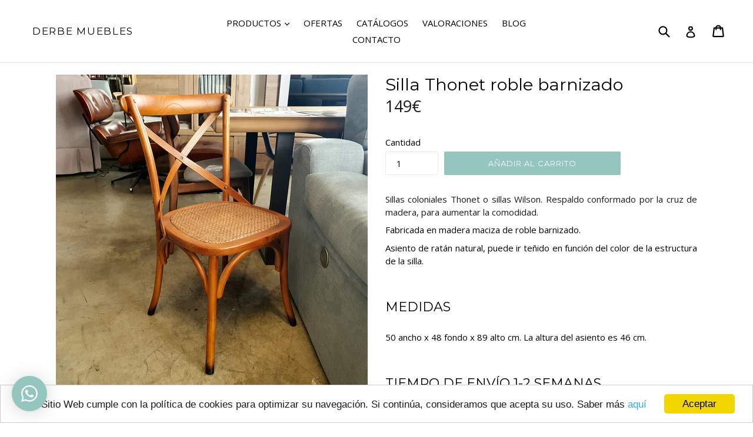

--- FILE ---
content_type: text/html; charset=utf-8
request_url: https://www.derbemuebles.com/products/silla-tintado-roble-oscuro-thonet
body_size: 26897
content:
<!doctype html>
<!--[if IE 9]> <html class="ie9 no-js" lang="es"> <![endif]-->
<!--[if (gt IE 9)|!(IE)]><!--> <html class="no-js" lang="es"> <!--<![endif]-->
<head>
  <meta charset="utf-8">
  <meta http-equiv="X-UA-Compatible" content="IE=edge,chrome=1">
  <meta name="viewport" content="width=device-width,initial-scale=1">
  <meta name="theme-color" content="#94c5bf">
  <link rel="canonical" href="https://www.derbemuebles.com/products/silla-tintado-roble-oscuro-thonet">
  <link rel="alternate" href="https://www.derbemuebles.com/" hreflang="es" />
<!-- Google tag (gtag.js) -->
<script async src="https://www.googletagmanager.com/gtag/js?id=G-5CB9CEF4S7"></script>
<script>
  window.dataLayer = window.dataLayer || [];
  function gtag(){dataLayer.push(arguments);}
  gtag('js', new Date());

  gtag('config', 'G-5CB9CEF4S7');
</script>

  
    <link rel="shortcut icon" href="//www.derbemuebles.com/cdn/shop/files/faviconweebly_32x32.PNG?v=1615922129" type="image/png">
  

  
  <title>
    Silla Thonet roble barnizado
    
    
    
      &ndash; DERBE MUEBLES
    
  </title>

  
    <meta name="description" content="Silla de estilo colonial de madera maciza de roble tintado con respaldo en cruz y asiento ratán. Hostelería y comercios. Unidades sueltas. Enviamos">
  
  
  <meta name="keywords" content="muebles, mueble, sofa, sofas, colchones, colchon, mobiliario, arroyomolinos, madrid, sur, derbe, derbemuebles, madrid sur, sillas, mobilidario infantil, interiorismo">


  <!-- /snippets/social-meta-tags.liquid -->
<meta property="og:site_name" content="DERBE MUEBLES">
<meta property="og:url" content="https://www.derbemuebles.com/products/silla-tintado-roble-oscuro-thonet">
<meta property="og:title" content="Silla Thonet roble barnizado">
<meta property="og:type" content="product">
<meta property="og:description" content="Silla de estilo colonial de madera maciza de roble tintado con respaldo en cruz y asiento ratán. Hostelería y comercios. Unidades sueltas. Enviamos"><meta property="og:price:amount" content="149">
  <meta property="og:price:currency" content="EUR"><meta property="og:image" content="http://www.derbemuebles.com/cdn/shop/products/silla-thonet-colonial-nordico-madera-maciza-roble-barnizado_1_1024x1024.jpg?v=1629980250"><meta property="og:image" content="http://www.derbemuebles.com/cdn/shop/products/silla-thonet-colonial-nordico-madera-maciza-roble-barnizado_4_1024x1024.jpg?v=1629980250"><meta property="og:image" content="http://www.derbemuebles.com/cdn/shop/products/silla-thonet-colonial-nordico-madera-maciza-roble-barnizado_3_1024x1024.jpg?v=1629980250">
<meta property="og:image:secure_url" content="https://www.derbemuebles.com/cdn/shop/products/silla-thonet-colonial-nordico-madera-maciza-roble-barnizado_1_1024x1024.jpg?v=1629980250"><meta property="og:image:secure_url" content="https://www.derbemuebles.com/cdn/shop/products/silla-thonet-colonial-nordico-madera-maciza-roble-barnizado_4_1024x1024.jpg?v=1629980250"><meta property="og:image:secure_url" content="https://www.derbemuebles.com/cdn/shop/products/silla-thonet-colonial-nordico-madera-maciza-roble-barnizado_3_1024x1024.jpg?v=1629980250">

<meta name="twitter:site" content="@">
<meta name="twitter:card" content="summary_large_image">
<meta name="twitter:title" content="Silla Thonet roble barnizado">
<meta name="twitter:description" content="Silla de estilo colonial de madera maciza de roble tintado con respaldo en cruz y asiento ratán. Hostelería y comercios. Unidades sueltas. Enviamos">


  <link href="//www.derbemuebles.com/cdn/shop/t/3/assets/theme.scss.css?v=177578119840705810991696956461" rel="stylesheet" type="text/css" media="all" />
  

  <link href="//fonts.googleapis.com/css?family=Open+Sans:400,700" rel="stylesheet" type="text/css" media="all" />


  

    <link href="//fonts.googleapis.com/css?family=Montserrat:400" rel="stylesheet" type="text/css" media="all" />
  



  <script>
    var theme = {
      strings: {
        addToCart: "Añadir al carrito",
        soldOut: "Agotado",
        unavailable: "No disponible",
        showMore: "Ver más",
        showLess: "Ver menos"
      },
      moneyFormat: "{{amount_no_decimals}}€"
    }

    document.documentElement.className = document.documentElement.className.replace('no-js', 'js');
  </script>

  <!--[if (lte IE 9) ]><script src="//www.derbemuebles.com/cdn/shop/t/3/assets/match-media.min.js?v=22265819453975888031484502910" type="text/javascript"></script><![endif]-->

  

  <!--[if (gt IE 9)|!(IE)]><!--><script src="//www.derbemuebles.com/cdn/shop/t/3/assets/vendor.js?v=136118274122071307521484502910" defer="defer"></script><!--<![endif]-->
  <!--[if lte IE 9]><script src="//www.derbemuebles.com/cdn/shop/t/3/assets/vendor.js?v=136118274122071307521484502910"></script><![endif]-->

  <!--[if (gt IE 9)|!(IE)]><!--><script src="//www.derbemuebles.com/cdn/shop/t/3/assets/theme.js?v=109207469079824210231610559763" defer="defer"></script><!--<![endif]-->
  <!--[if lte IE 9]><script src="//www.derbemuebles.com/cdn/shop/t/3/assets/theme.js?v=109207469079824210231610559763"></script><![endif]-->

  <script>window.performance && window.performance.mark && window.performance.mark('shopify.content_for_header.start');</script><meta name="facebook-domain-verification" content="zmolva9ptnztbxoeqij1ro0tg9mixe">
<meta id="shopify-digital-wallet" name="shopify-digital-wallet" content="/17168071/digital_wallets/dialog">
<meta name="shopify-checkout-api-token" content="d625bf2c52f51f7b4347c964ae7bc07c">
<link rel="alternate" type="application/json+oembed" href="https://www.derbemuebles.com/products/silla-tintado-roble-oscuro-thonet.oembed">
<script async="async" src="/checkouts/internal/preloads.js?locale=es-ES"></script>
<link rel="preconnect" href="https://shop.app" crossorigin="anonymous">
<script async="async" src="https://shop.app/checkouts/internal/preloads.js?locale=es-ES&shop_id=17168071" crossorigin="anonymous"></script>
<script id="apple-pay-shop-capabilities" type="application/json">{"shopId":17168071,"countryCode":"ES","currencyCode":"EUR","merchantCapabilities":["supports3DS"],"merchantId":"gid:\/\/shopify\/Shop\/17168071","merchantName":"DERBE MUEBLES","requiredBillingContactFields":["postalAddress","email","phone"],"requiredShippingContactFields":["postalAddress","email","phone"],"shippingType":"shipping","supportedNetworks":["visa","maestro","masterCard","amex"],"total":{"type":"pending","label":"DERBE MUEBLES","amount":"1.00"},"shopifyPaymentsEnabled":true,"supportsSubscriptions":true}</script>
<script id="shopify-features" type="application/json">{"accessToken":"d625bf2c52f51f7b4347c964ae7bc07c","betas":["rich-media-storefront-analytics"],"domain":"www.derbemuebles.com","predictiveSearch":true,"shopId":17168071,"locale":"es"}</script>
<script>var Shopify = Shopify || {};
Shopify.shop = "derbe-muebles.myshopify.com";
Shopify.locale = "es";
Shopify.currency = {"active":"EUR","rate":"1.0"};
Shopify.country = "ES";
Shopify.theme = {"name":"Debut","id":175198344,"schema_name":"Debut","schema_version":"1.0.0","theme_store_id":796,"role":"main"};
Shopify.theme.handle = "null";
Shopify.theme.style = {"id":null,"handle":null};
Shopify.cdnHost = "www.derbemuebles.com/cdn";
Shopify.routes = Shopify.routes || {};
Shopify.routes.root = "/";</script>
<script type="module">!function(o){(o.Shopify=o.Shopify||{}).modules=!0}(window);</script>
<script>!function(o){function n(){var o=[];function n(){o.push(Array.prototype.slice.apply(arguments))}return n.q=o,n}var t=o.Shopify=o.Shopify||{};t.loadFeatures=n(),t.autoloadFeatures=n()}(window);</script>
<script>
  window.ShopifyPay = window.ShopifyPay || {};
  window.ShopifyPay.apiHost = "shop.app\/pay";
  window.ShopifyPay.redirectState = null;
</script>
<script id="shop-js-analytics" type="application/json">{"pageType":"product"}</script>
<script defer="defer" async type="module" src="//www.derbemuebles.com/cdn/shopifycloud/shop-js/modules/v2/client.init-shop-cart-sync_BauuRneq.es.esm.js"></script>
<script defer="defer" async type="module" src="//www.derbemuebles.com/cdn/shopifycloud/shop-js/modules/v2/chunk.common_JQpvZAPo.esm.js"></script>
<script defer="defer" async type="module" src="//www.derbemuebles.com/cdn/shopifycloud/shop-js/modules/v2/chunk.modal_Cc_JA9bg.esm.js"></script>
<script type="module">
  await import("//www.derbemuebles.com/cdn/shopifycloud/shop-js/modules/v2/client.init-shop-cart-sync_BauuRneq.es.esm.js");
await import("//www.derbemuebles.com/cdn/shopifycloud/shop-js/modules/v2/chunk.common_JQpvZAPo.esm.js");
await import("//www.derbemuebles.com/cdn/shopifycloud/shop-js/modules/v2/chunk.modal_Cc_JA9bg.esm.js");

  window.Shopify.SignInWithShop?.initShopCartSync?.({"fedCMEnabled":true,"windoidEnabled":true});

</script>
<script>
  window.Shopify = window.Shopify || {};
  if (!window.Shopify.featureAssets) window.Shopify.featureAssets = {};
  window.Shopify.featureAssets['shop-js'] = {"shop-cart-sync":["modules/v2/client.shop-cart-sync_BVP18cnx.es.esm.js","modules/v2/chunk.common_JQpvZAPo.esm.js","modules/v2/chunk.modal_Cc_JA9bg.esm.js"],"init-fed-cm":["modules/v2/client.init-fed-cm_D8ocI3Hl.es.esm.js","modules/v2/chunk.common_JQpvZAPo.esm.js","modules/v2/chunk.modal_Cc_JA9bg.esm.js"],"shop-toast-manager":["modules/v2/client.shop-toast-manager_CLAzazP1.es.esm.js","modules/v2/chunk.common_JQpvZAPo.esm.js","modules/v2/chunk.modal_Cc_JA9bg.esm.js"],"init-shop-cart-sync":["modules/v2/client.init-shop-cart-sync_BauuRneq.es.esm.js","modules/v2/chunk.common_JQpvZAPo.esm.js","modules/v2/chunk.modal_Cc_JA9bg.esm.js"],"shop-button":["modules/v2/client.shop-button_CyDIc4qj.es.esm.js","modules/v2/chunk.common_JQpvZAPo.esm.js","modules/v2/chunk.modal_Cc_JA9bg.esm.js"],"init-windoid":["modules/v2/client.init-windoid_oJvx2C9L.es.esm.js","modules/v2/chunk.common_JQpvZAPo.esm.js","modules/v2/chunk.modal_Cc_JA9bg.esm.js"],"shop-cash-offers":["modules/v2/client.shop-cash-offers_CkIkb9Wi.es.esm.js","modules/v2/chunk.common_JQpvZAPo.esm.js","modules/v2/chunk.modal_Cc_JA9bg.esm.js"],"pay-button":["modules/v2/client.pay-button_5yb_uJBU.es.esm.js","modules/v2/chunk.common_JQpvZAPo.esm.js","modules/v2/chunk.modal_Cc_JA9bg.esm.js"],"init-customer-accounts":["modules/v2/client.init-customer-accounts_CO9OeEd-.es.esm.js","modules/v2/client.shop-login-button_DLqQTw7D.es.esm.js","modules/v2/chunk.common_JQpvZAPo.esm.js","modules/v2/chunk.modal_Cc_JA9bg.esm.js"],"avatar":["modules/v2/client.avatar_BTnouDA3.es.esm.js"],"checkout-modal":["modules/v2/client.checkout-modal_yS2RcjXz.es.esm.js","modules/v2/chunk.common_JQpvZAPo.esm.js","modules/v2/chunk.modal_Cc_JA9bg.esm.js"],"init-shop-for-new-customer-accounts":["modules/v2/client.init-shop-for-new-customer-accounts_DPeXQnFd.es.esm.js","modules/v2/client.shop-login-button_DLqQTw7D.es.esm.js","modules/v2/chunk.common_JQpvZAPo.esm.js","modules/v2/chunk.modal_Cc_JA9bg.esm.js"],"init-customer-accounts-sign-up":["modules/v2/client.init-customer-accounts-sign-up_D_IzRyVC.es.esm.js","modules/v2/client.shop-login-button_DLqQTw7D.es.esm.js","modules/v2/chunk.common_JQpvZAPo.esm.js","modules/v2/chunk.modal_Cc_JA9bg.esm.js"],"init-shop-email-lookup-coordinator":["modules/v2/client.init-shop-email-lookup-coordinator_CRbuXBM_.es.esm.js","modules/v2/chunk.common_JQpvZAPo.esm.js","modules/v2/chunk.modal_Cc_JA9bg.esm.js"],"shop-follow-button":["modules/v2/client.shop-follow-button_Bv9YhKz6.es.esm.js","modules/v2/chunk.common_JQpvZAPo.esm.js","modules/v2/chunk.modal_Cc_JA9bg.esm.js"],"shop-login-button":["modules/v2/client.shop-login-button_DLqQTw7D.es.esm.js","modules/v2/chunk.common_JQpvZAPo.esm.js","modules/v2/chunk.modal_Cc_JA9bg.esm.js"],"shop-login":["modules/v2/client.shop-login_CYZ0rRS7.es.esm.js","modules/v2/chunk.common_JQpvZAPo.esm.js","modules/v2/chunk.modal_Cc_JA9bg.esm.js"],"lead-capture":["modules/v2/client.lead-capture_X_4VExJo.es.esm.js","modules/v2/chunk.common_JQpvZAPo.esm.js","modules/v2/chunk.modal_Cc_JA9bg.esm.js"],"payment-terms":["modules/v2/client.payment-terms_DA3Rk9yv.es.esm.js","modules/v2/chunk.common_JQpvZAPo.esm.js","modules/v2/chunk.modal_Cc_JA9bg.esm.js"]};
</script>
<script>(function() {
  var isLoaded = false;
  function asyncLoad() {
    if (isLoaded) return;
    isLoaded = true;
    var urls = ["https:\/\/d1xpt5x8kaueog.cloudfront.net\/assets\/apps\/iq_slider\/shopify_store.js?shop=derbe-muebles.myshopify.com","https:\/\/cdn.shopify.com\/s\/files\/1\/0184\/4255\/1360\/files\/whatsapp.min.js?v=1599724437\u0026shop=derbe-muebles.myshopify.com","https:\/\/cdn.nfcube.com\/instafeed-c3d387526715fb7da042268270845f3c.js?shop=derbe-muebles.myshopify.com"];
    for (var i = 0; i < urls.length; i++) {
      var s = document.createElement('script');
      s.type = 'text/javascript';
      s.async = true;
      s.src = urls[i];
      var x = document.getElementsByTagName('script')[0];
      x.parentNode.insertBefore(s, x);
    }
  };
  if(window.attachEvent) {
    window.attachEvent('onload', asyncLoad);
  } else {
    window.addEventListener('load', asyncLoad, false);
  }
})();</script>
<script id="__st">var __st={"a":17168071,"offset":3600,"reqid":"41348ab0-36cf-4b20-b9de-be742975d192-1769687767","pageurl":"www.derbemuebles.com\/products\/silla-tintado-roble-oscuro-thonet","u":"32db4522fa4a","p":"product","rtyp":"product","rid":9467577672};</script>
<script>window.ShopifyPaypalV4VisibilityTracking = true;</script>
<script id="captcha-bootstrap">!function(){'use strict';const t='contact',e='account',n='new_comment',o=[[t,t],['blogs',n],['comments',n],[t,'customer']],c=[[e,'customer_login'],[e,'guest_login'],[e,'recover_customer_password'],[e,'create_customer']],r=t=>t.map((([t,e])=>`form[action*='/${t}']:not([data-nocaptcha='true']) input[name='form_type'][value='${e}']`)).join(','),a=t=>()=>t?[...document.querySelectorAll(t)].map((t=>t.form)):[];function s(){const t=[...o],e=r(t);return a(e)}const i='password',u='form_key',d=['recaptcha-v3-token','g-recaptcha-response','h-captcha-response',i],f=()=>{try{return window.sessionStorage}catch{return}},m='__shopify_v',_=t=>t.elements[u];function p(t,e,n=!1){try{const o=window.sessionStorage,c=JSON.parse(o.getItem(e)),{data:r}=function(t){const{data:e,action:n}=t;return t[m]||n?{data:e,action:n}:{data:t,action:n}}(c);for(const[e,n]of Object.entries(r))t.elements[e]&&(t.elements[e].value=n);n&&o.removeItem(e)}catch(o){console.error('form repopulation failed',{error:o})}}const l='form_type',E='cptcha';function T(t){t.dataset[E]=!0}const w=window,h=w.document,L='Shopify',v='ce_forms',y='captcha';let A=!1;((t,e)=>{const n=(g='f06e6c50-85a8-45c8-87d0-21a2b65856fe',I='https://cdn.shopify.com/shopifycloud/storefront-forms-hcaptcha/ce_storefront_forms_captcha_hcaptcha.v1.5.2.iife.js',D={infoText:'Protegido por hCaptcha',privacyText:'Privacidad',termsText:'Términos'},(t,e,n)=>{const o=w[L][v],c=o.bindForm;if(c)return c(t,g,e,D).then(n);var r;o.q.push([[t,g,e,D],n]),r=I,A||(h.body.append(Object.assign(h.createElement('script'),{id:'captcha-provider',async:!0,src:r})),A=!0)});var g,I,D;w[L]=w[L]||{},w[L][v]=w[L][v]||{},w[L][v].q=[],w[L][y]=w[L][y]||{},w[L][y].protect=function(t,e){n(t,void 0,e),T(t)},Object.freeze(w[L][y]),function(t,e,n,w,h,L){const[v,y,A,g]=function(t,e,n){const i=e?o:[],u=t?c:[],d=[...i,...u],f=r(d),m=r(i),_=r(d.filter((([t,e])=>n.includes(e))));return[a(f),a(m),a(_),s()]}(w,h,L),I=t=>{const e=t.target;return e instanceof HTMLFormElement?e:e&&e.form},D=t=>v().includes(t);t.addEventListener('submit',(t=>{const e=I(t);if(!e)return;const n=D(e)&&!e.dataset.hcaptchaBound&&!e.dataset.recaptchaBound,o=_(e),c=g().includes(e)&&(!o||!o.value);(n||c)&&t.preventDefault(),c&&!n&&(function(t){try{if(!f())return;!function(t){const e=f();if(!e)return;const n=_(t);if(!n)return;const o=n.value;o&&e.removeItem(o)}(t);const e=Array.from(Array(32),(()=>Math.random().toString(36)[2])).join('');!function(t,e){_(t)||t.append(Object.assign(document.createElement('input'),{type:'hidden',name:u})),t.elements[u].value=e}(t,e),function(t,e){const n=f();if(!n)return;const o=[...t.querySelectorAll(`input[type='${i}']`)].map((({name:t})=>t)),c=[...d,...o],r={};for(const[a,s]of new FormData(t).entries())c.includes(a)||(r[a]=s);n.setItem(e,JSON.stringify({[m]:1,action:t.action,data:r}))}(t,e)}catch(e){console.error('failed to persist form',e)}}(e),e.submit())}));const S=(t,e)=>{t&&!t.dataset[E]&&(n(t,e.some((e=>e===t))),T(t))};for(const o of['focusin','change'])t.addEventListener(o,(t=>{const e=I(t);D(e)&&S(e,y())}));const B=e.get('form_key'),M=e.get(l),P=B&&M;t.addEventListener('DOMContentLoaded',(()=>{const t=y();if(P)for(const e of t)e.elements[l].value===M&&p(e,B);[...new Set([...A(),...v().filter((t=>'true'===t.dataset.shopifyCaptcha))])].forEach((e=>S(e,t)))}))}(h,new URLSearchParams(w.location.search),n,t,e,['guest_login'])})(!0,!0)}();</script>
<script integrity="sha256-4kQ18oKyAcykRKYeNunJcIwy7WH5gtpwJnB7kiuLZ1E=" data-source-attribution="shopify.loadfeatures" defer="defer" src="//www.derbemuebles.com/cdn/shopifycloud/storefront/assets/storefront/load_feature-a0a9edcb.js" crossorigin="anonymous"></script>
<script crossorigin="anonymous" defer="defer" src="//www.derbemuebles.com/cdn/shopifycloud/storefront/assets/shopify_pay/storefront-65b4c6d7.js?v=20250812"></script>
<script data-source-attribution="shopify.dynamic_checkout.dynamic.init">var Shopify=Shopify||{};Shopify.PaymentButton=Shopify.PaymentButton||{isStorefrontPortableWallets:!0,init:function(){window.Shopify.PaymentButton.init=function(){};var t=document.createElement("script");t.src="https://www.derbemuebles.com/cdn/shopifycloud/portable-wallets/latest/portable-wallets.es.js",t.type="module",document.head.appendChild(t)}};
</script>
<script data-source-attribution="shopify.dynamic_checkout.buyer_consent">
  function portableWalletsHideBuyerConsent(e){var t=document.getElementById("shopify-buyer-consent"),n=document.getElementById("shopify-subscription-policy-button");t&&n&&(t.classList.add("hidden"),t.setAttribute("aria-hidden","true"),n.removeEventListener("click",e))}function portableWalletsShowBuyerConsent(e){var t=document.getElementById("shopify-buyer-consent"),n=document.getElementById("shopify-subscription-policy-button");t&&n&&(t.classList.remove("hidden"),t.removeAttribute("aria-hidden"),n.addEventListener("click",e))}window.Shopify?.PaymentButton&&(window.Shopify.PaymentButton.hideBuyerConsent=portableWalletsHideBuyerConsent,window.Shopify.PaymentButton.showBuyerConsent=portableWalletsShowBuyerConsent);
</script>
<script data-source-attribution="shopify.dynamic_checkout.cart.bootstrap">document.addEventListener("DOMContentLoaded",(function(){function t(){return document.querySelector("shopify-accelerated-checkout-cart, shopify-accelerated-checkout")}if(t())Shopify.PaymentButton.init();else{new MutationObserver((function(e,n){t()&&(Shopify.PaymentButton.init(),n.disconnect())})).observe(document.body,{childList:!0,subtree:!0})}}));
</script>
<link id="shopify-accelerated-checkout-styles" rel="stylesheet" media="screen" href="https://www.derbemuebles.com/cdn/shopifycloud/portable-wallets/latest/accelerated-checkout-backwards-compat.css" crossorigin="anonymous">
<style id="shopify-accelerated-checkout-cart">
        #shopify-buyer-consent {
  margin-top: 1em;
  display: inline-block;
  width: 100%;
}

#shopify-buyer-consent.hidden {
  display: none;
}

#shopify-subscription-policy-button {
  background: none;
  border: none;
  padding: 0;
  text-decoration: underline;
  font-size: inherit;
  cursor: pointer;
}

#shopify-subscription-policy-button::before {
  box-shadow: none;
}

      </style>

<script>window.performance && window.performance.mark && window.performance.mark('shopify.content_for_header.end');</script>
<link href="https://monorail-edge.shopifysvc.com" rel="dns-prefetch">
<script>(function(){if ("sendBeacon" in navigator && "performance" in window) {try {var session_token_from_headers = performance.getEntriesByType('navigation')[0].serverTiming.find(x => x.name == '_s').description;} catch {var session_token_from_headers = undefined;}var session_cookie_matches = document.cookie.match(/_shopify_s=([^;]*)/);var session_token_from_cookie = session_cookie_matches && session_cookie_matches.length === 2 ? session_cookie_matches[1] : "";var session_token = session_token_from_headers || session_token_from_cookie || "";function handle_abandonment_event(e) {var entries = performance.getEntries().filter(function(entry) {return /monorail-edge.shopifysvc.com/.test(entry.name);});if (!window.abandonment_tracked && entries.length === 0) {window.abandonment_tracked = true;var currentMs = Date.now();var navigation_start = performance.timing.navigationStart;var payload = {shop_id: 17168071,url: window.location.href,navigation_start,duration: currentMs - navigation_start,session_token,page_type: "product"};window.navigator.sendBeacon("https://monorail-edge.shopifysvc.com/v1/produce", JSON.stringify({schema_id: "online_store_buyer_site_abandonment/1.1",payload: payload,metadata: {event_created_at_ms: currentMs,event_sent_at_ms: currentMs}}));}}window.addEventListener('pagehide', handle_abandonment_event);}}());</script>
<script id="web-pixels-manager-setup">(function e(e,d,r,n,o){if(void 0===o&&(o={}),!Boolean(null===(a=null===(i=window.Shopify)||void 0===i?void 0:i.analytics)||void 0===a?void 0:a.replayQueue)){var i,a;window.Shopify=window.Shopify||{};var t=window.Shopify;t.analytics=t.analytics||{};var s=t.analytics;s.replayQueue=[],s.publish=function(e,d,r){return s.replayQueue.push([e,d,r]),!0};try{self.performance.mark("wpm:start")}catch(e){}var l=function(){var e={modern:/Edge?\/(1{2}[4-9]|1[2-9]\d|[2-9]\d{2}|\d{4,})\.\d+(\.\d+|)|Firefox\/(1{2}[4-9]|1[2-9]\d|[2-9]\d{2}|\d{4,})\.\d+(\.\d+|)|Chrom(ium|e)\/(9{2}|\d{3,})\.\d+(\.\d+|)|(Maci|X1{2}).+ Version\/(15\.\d+|(1[6-9]|[2-9]\d|\d{3,})\.\d+)([,.]\d+|)( \(\w+\)|)( Mobile\/\w+|) Safari\/|Chrome.+OPR\/(9{2}|\d{3,})\.\d+\.\d+|(CPU[ +]OS|iPhone[ +]OS|CPU[ +]iPhone|CPU IPhone OS|CPU iPad OS)[ +]+(15[._]\d+|(1[6-9]|[2-9]\d|\d{3,})[._]\d+)([._]\d+|)|Android:?[ /-](13[3-9]|1[4-9]\d|[2-9]\d{2}|\d{4,})(\.\d+|)(\.\d+|)|Android.+Firefox\/(13[5-9]|1[4-9]\d|[2-9]\d{2}|\d{4,})\.\d+(\.\d+|)|Android.+Chrom(ium|e)\/(13[3-9]|1[4-9]\d|[2-9]\d{2}|\d{4,})\.\d+(\.\d+|)|SamsungBrowser\/([2-9]\d|\d{3,})\.\d+/,legacy:/Edge?\/(1[6-9]|[2-9]\d|\d{3,})\.\d+(\.\d+|)|Firefox\/(5[4-9]|[6-9]\d|\d{3,})\.\d+(\.\d+|)|Chrom(ium|e)\/(5[1-9]|[6-9]\d|\d{3,})\.\d+(\.\d+|)([\d.]+$|.*Safari\/(?![\d.]+ Edge\/[\d.]+$))|(Maci|X1{2}).+ Version\/(10\.\d+|(1[1-9]|[2-9]\d|\d{3,})\.\d+)([,.]\d+|)( \(\w+\)|)( Mobile\/\w+|) Safari\/|Chrome.+OPR\/(3[89]|[4-9]\d|\d{3,})\.\d+\.\d+|(CPU[ +]OS|iPhone[ +]OS|CPU[ +]iPhone|CPU IPhone OS|CPU iPad OS)[ +]+(10[._]\d+|(1[1-9]|[2-9]\d|\d{3,})[._]\d+)([._]\d+|)|Android:?[ /-](13[3-9]|1[4-9]\d|[2-9]\d{2}|\d{4,})(\.\d+|)(\.\d+|)|Mobile Safari.+OPR\/([89]\d|\d{3,})\.\d+\.\d+|Android.+Firefox\/(13[5-9]|1[4-9]\d|[2-9]\d{2}|\d{4,})\.\d+(\.\d+|)|Android.+Chrom(ium|e)\/(13[3-9]|1[4-9]\d|[2-9]\d{2}|\d{4,})\.\d+(\.\d+|)|Android.+(UC? ?Browser|UCWEB|U3)[ /]?(15\.([5-9]|\d{2,})|(1[6-9]|[2-9]\d|\d{3,})\.\d+)\.\d+|SamsungBrowser\/(5\.\d+|([6-9]|\d{2,})\.\d+)|Android.+MQ{2}Browser\/(14(\.(9|\d{2,})|)|(1[5-9]|[2-9]\d|\d{3,})(\.\d+|))(\.\d+|)|K[Aa][Ii]OS\/(3\.\d+|([4-9]|\d{2,})\.\d+)(\.\d+|)/},d=e.modern,r=e.legacy,n=navigator.userAgent;return n.match(d)?"modern":n.match(r)?"legacy":"unknown"}(),u="modern"===l?"modern":"legacy",c=(null!=n?n:{modern:"",legacy:""})[u],f=function(e){return[e.baseUrl,"/wpm","/b",e.hashVersion,"modern"===e.buildTarget?"m":"l",".js"].join("")}({baseUrl:d,hashVersion:r,buildTarget:u}),m=function(e){var d=e.version,r=e.bundleTarget,n=e.surface,o=e.pageUrl,i=e.monorailEndpoint;return{emit:function(e){var a=e.status,t=e.errorMsg,s=(new Date).getTime(),l=JSON.stringify({metadata:{event_sent_at_ms:s},events:[{schema_id:"web_pixels_manager_load/3.1",payload:{version:d,bundle_target:r,page_url:o,status:a,surface:n,error_msg:t},metadata:{event_created_at_ms:s}}]});if(!i)return console&&console.warn&&console.warn("[Web Pixels Manager] No Monorail endpoint provided, skipping logging."),!1;try{return self.navigator.sendBeacon.bind(self.navigator)(i,l)}catch(e){}var u=new XMLHttpRequest;try{return u.open("POST",i,!0),u.setRequestHeader("Content-Type","text/plain"),u.send(l),!0}catch(e){return console&&console.warn&&console.warn("[Web Pixels Manager] Got an unhandled error while logging to Monorail."),!1}}}}({version:r,bundleTarget:l,surface:e.surface,pageUrl:self.location.href,monorailEndpoint:e.monorailEndpoint});try{o.browserTarget=l,function(e){var d=e.src,r=e.async,n=void 0===r||r,o=e.onload,i=e.onerror,a=e.sri,t=e.scriptDataAttributes,s=void 0===t?{}:t,l=document.createElement("script"),u=document.querySelector("head"),c=document.querySelector("body");if(l.async=n,l.src=d,a&&(l.integrity=a,l.crossOrigin="anonymous"),s)for(var f in s)if(Object.prototype.hasOwnProperty.call(s,f))try{l.dataset[f]=s[f]}catch(e){}if(o&&l.addEventListener("load",o),i&&l.addEventListener("error",i),u)u.appendChild(l);else{if(!c)throw new Error("Did not find a head or body element to append the script");c.appendChild(l)}}({src:f,async:!0,onload:function(){if(!function(){var e,d;return Boolean(null===(d=null===(e=window.Shopify)||void 0===e?void 0:e.analytics)||void 0===d?void 0:d.initialized)}()){var d=window.webPixelsManager.init(e)||void 0;if(d){var r=window.Shopify.analytics;r.replayQueue.forEach((function(e){var r=e[0],n=e[1],o=e[2];d.publishCustomEvent(r,n,o)})),r.replayQueue=[],r.publish=d.publishCustomEvent,r.visitor=d.visitor,r.initialized=!0}}},onerror:function(){return m.emit({status:"failed",errorMsg:"".concat(f," has failed to load")})},sri:function(e){var d=/^sha384-[A-Za-z0-9+/=]+$/;return"string"==typeof e&&d.test(e)}(c)?c:"",scriptDataAttributes:o}),m.emit({status:"loading"})}catch(e){m.emit({status:"failed",errorMsg:(null==e?void 0:e.message)||"Unknown error"})}}})({shopId: 17168071,storefrontBaseUrl: "https://www.derbemuebles.com",extensionsBaseUrl: "https://extensions.shopifycdn.com/cdn/shopifycloud/web-pixels-manager",monorailEndpoint: "https://monorail-edge.shopifysvc.com/unstable/produce_batch",surface: "storefront-renderer",enabledBetaFlags: ["2dca8a86"],webPixelsConfigList: [{"id":"935625038","configuration":"{\"config\":\"{\\\"pixel_id\\\":\\\"G-5CB9CEF4S7\\\",\\\"gtag_events\\\":[{\\\"type\\\":\\\"purchase\\\",\\\"action_label\\\":\\\"G-5CB9CEF4S7\\\"},{\\\"type\\\":\\\"page_view\\\",\\\"action_label\\\":\\\"G-5CB9CEF4S7\\\"},{\\\"type\\\":\\\"view_item\\\",\\\"action_label\\\":\\\"G-5CB9CEF4S7\\\"},{\\\"type\\\":\\\"search\\\",\\\"action_label\\\":\\\"G-5CB9CEF4S7\\\"},{\\\"type\\\":\\\"add_to_cart\\\",\\\"action_label\\\":\\\"G-5CB9CEF4S7\\\"},{\\\"type\\\":\\\"begin_checkout\\\",\\\"action_label\\\":\\\"G-5CB9CEF4S7\\\"},{\\\"type\\\":\\\"add_payment_info\\\",\\\"action_label\\\":\\\"G-5CB9CEF4S7\\\"}],\\\"enable_monitoring_mode\\\":false}\"}","eventPayloadVersion":"v1","runtimeContext":"OPEN","scriptVersion":"b2a88bafab3e21179ed38636efcd8a93","type":"APP","apiClientId":1780363,"privacyPurposes":[],"dataSharingAdjustments":{"protectedCustomerApprovalScopes":["read_customer_address","read_customer_email","read_customer_name","read_customer_personal_data","read_customer_phone"]}},{"id":"346358094","configuration":"{\"pixel_id\":\"616934887053073\",\"pixel_type\":\"facebook_pixel\",\"metaapp_system_user_token\":\"-\"}","eventPayloadVersion":"v1","runtimeContext":"OPEN","scriptVersion":"ca16bc87fe92b6042fbaa3acc2fbdaa6","type":"APP","apiClientId":2329312,"privacyPurposes":["ANALYTICS","MARKETING","SALE_OF_DATA"],"dataSharingAdjustments":{"protectedCustomerApprovalScopes":["read_customer_address","read_customer_email","read_customer_name","read_customer_personal_data","read_customer_phone"]}},{"id":"194969934","eventPayloadVersion":"v1","runtimeContext":"LAX","scriptVersion":"1","type":"CUSTOM","privacyPurposes":["ANALYTICS"],"name":"Google Analytics tag (migrated)"},{"id":"shopify-app-pixel","configuration":"{}","eventPayloadVersion":"v1","runtimeContext":"STRICT","scriptVersion":"0450","apiClientId":"shopify-pixel","type":"APP","privacyPurposes":["ANALYTICS","MARKETING"]},{"id":"shopify-custom-pixel","eventPayloadVersion":"v1","runtimeContext":"LAX","scriptVersion":"0450","apiClientId":"shopify-pixel","type":"CUSTOM","privacyPurposes":["ANALYTICS","MARKETING"]}],isMerchantRequest: false,initData: {"shop":{"name":"DERBE MUEBLES","paymentSettings":{"currencyCode":"EUR"},"myshopifyDomain":"derbe-muebles.myshopify.com","countryCode":"ES","storefrontUrl":"https:\/\/www.derbemuebles.com"},"customer":null,"cart":null,"checkout":null,"productVariants":[{"price":{"amount":149.0,"currencyCode":"EUR"},"product":{"title":"Silla Thonet roble barnizado","vendor":"Mobimundo - Silla Wilson Roble Tintado","id":"9467577672","untranslatedTitle":"Silla Thonet roble barnizado","url":"\/products\/silla-tintado-roble-oscuro-thonet","type":"sillas"},"id":"46742721288","image":{"src":"\/\/www.derbemuebles.com\/cdn\/shop\/products\/silla-thonet-colonial-nordico-madera-maciza-roble-barnizado_1.jpg?v=1629980250"},"sku":"","title":"Default Title","untranslatedTitle":"Default Title"}],"purchasingCompany":null},},"https://www.derbemuebles.com/cdn","1d2a099fw23dfb22ep557258f5m7a2edbae",{"modern":"","legacy":""},{"shopId":"17168071","storefrontBaseUrl":"https:\/\/www.derbemuebles.com","extensionBaseUrl":"https:\/\/extensions.shopifycdn.com\/cdn\/shopifycloud\/web-pixels-manager","surface":"storefront-renderer","enabledBetaFlags":"[\"2dca8a86\"]","isMerchantRequest":"false","hashVersion":"1d2a099fw23dfb22ep557258f5m7a2edbae","publish":"custom","events":"[[\"page_viewed\",{}],[\"product_viewed\",{\"productVariant\":{\"price\":{\"amount\":149.0,\"currencyCode\":\"EUR\"},\"product\":{\"title\":\"Silla Thonet roble barnizado\",\"vendor\":\"Mobimundo - Silla Wilson Roble Tintado\",\"id\":\"9467577672\",\"untranslatedTitle\":\"Silla Thonet roble barnizado\",\"url\":\"\/products\/silla-tintado-roble-oscuro-thonet\",\"type\":\"sillas\"},\"id\":\"46742721288\",\"image\":{\"src\":\"\/\/www.derbemuebles.com\/cdn\/shop\/products\/silla-thonet-colonial-nordico-madera-maciza-roble-barnizado_1.jpg?v=1629980250\"},\"sku\":\"\",\"title\":\"Default Title\",\"untranslatedTitle\":\"Default Title\"}}]]"});</script><script>
  window.ShopifyAnalytics = window.ShopifyAnalytics || {};
  window.ShopifyAnalytics.meta = window.ShopifyAnalytics.meta || {};
  window.ShopifyAnalytics.meta.currency = 'EUR';
  var meta = {"product":{"id":9467577672,"gid":"gid:\/\/shopify\/Product\/9467577672","vendor":"Mobimundo - Silla Wilson Roble Tintado","type":"sillas","handle":"silla-tintado-roble-oscuro-thonet","variants":[{"id":46742721288,"price":14900,"name":"Silla Thonet roble barnizado","public_title":null,"sku":""}],"remote":false},"page":{"pageType":"product","resourceType":"product","resourceId":9467577672,"requestId":"41348ab0-36cf-4b20-b9de-be742975d192-1769687767"}};
  for (var attr in meta) {
    window.ShopifyAnalytics.meta[attr] = meta[attr];
  }
</script>
<script class="analytics">
  (function () {
    var customDocumentWrite = function(content) {
      var jquery = null;

      if (window.jQuery) {
        jquery = window.jQuery;
      } else if (window.Checkout && window.Checkout.$) {
        jquery = window.Checkout.$;
      }

      if (jquery) {
        jquery('body').append(content);
      }
    };

    var hasLoggedConversion = function(token) {
      if (token) {
        return document.cookie.indexOf('loggedConversion=' + token) !== -1;
      }
      return false;
    }

    var setCookieIfConversion = function(token) {
      if (token) {
        var twoMonthsFromNow = new Date(Date.now());
        twoMonthsFromNow.setMonth(twoMonthsFromNow.getMonth() + 2);

        document.cookie = 'loggedConversion=' + token + '; expires=' + twoMonthsFromNow;
      }
    }

    var trekkie = window.ShopifyAnalytics.lib = window.trekkie = window.trekkie || [];
    if (trekkie.integrations) {
      return;
    }
    trekkie.methods = [
      'identify',
      'page',
      'ready',
      'track',
      'trackForm',
      'trackLink'
    ];
    trekkie.factory = function(method) {
      return function() {
        var args = Array.prototype.slice.call(arguments);
        args.unshift(method);
        trekkie.push(args);
        return trekkie;
      };
    };
    for (var i = 0; i < trekkie.methods.length; i++) {
      var key = trekkie.methods[i];
      trekkie[key] = trekkie.factory(key);
    }
    trekkie.load = function(config) {
      trekkie.config = config || {};
      trekkie.config.initialDocumentCookie = document.cookie;
      var first = document.getElementsByTagName('script')[0];
      var script = document.createElement('script');
      script.type = 'text/javascript';
      script.onerror = function(e) {
        var scriptFallback = document.createElement('script');
        scriptFallback.type = 'text/javascript';
        scriptFallback.onerror = function(error) {
                var Monorail = {
      produce: function produce(monorailDomain, schemaId, payload) {
        var currentMs = new Date().getTime();
        var event = {
          schema_id: schemaId,
          payload: payload,
          metadata: {
            event_created_at_ms: currentMs,
            event_sent_at_ms: currentMs
          }
        };
        return Monorail.sendRequest("https://" + monorailDomain + "/v1/produce", JSON.stringify(event));
      },
      sendRequest: function sendRequest(endpointUrl, payload) {
        // Try the sendBeacon API
        if (window && window.navigator && typeof window.navigator.sendBeacon === 'function' && typeof window.Blob === 'function' && !Monorail.isIos12()) {
          var blobData = new window.Blob([payload], {
            type: 'text/plain'
          });

          if (window.navigator.sendBeacon(endpointUrl, blobData)) {
            return true;
          } // sendBeacon was not successful

        } // XHR beacon

        var xhr = new XMLHttpRequest();

        try {
          xhr.open('POST', endpointUrl);
          xhr.setRequestHeader('Content-Type', 'text/plain');
          xhr.send(payload);
        } catch (e) {
          console.log(e);
        }

        return false;
      },
      isIos12: function isIos12() {
        return window.navigator.userAgent.lastIndexOf('iPhone; CPU iPhone OS 12_') !== -1 || window.navigator.userAgent.lastIndexOf('iPad; CPU OS 12_') !== -1;
      }
    };
    Monorail.produce('monorail-edge.shopifysvc.com',
      'trekkie_storefront_load_errors/1.1',
      {shop_id: 17168071,
      theme_id: 175198344,
      app_name: "storefront",
      context_url: window.location.href,
      source_url: "//www.derbemuebles.com/cdn/s/trekkie.storefront.a804e9514e4efded663580eddd6991fcc12b5451.min.js"});

        };
        scriptFallback.async = true;
        scriptFallback.src = '//www.derbemuebles.com/cdn/s/trekkie.storefront.a804e9514e4efded663580eddd6991fcc12b5451.min.js';
        first.parentNode.insertBefore(scriptFallback, first);
      };
      script.async = true;
      script.src = '//www.derbemuebles.com/cdn/s/trekkie.storefront.a804e9514e4efded663580eddd6991fcc12b5451.min.js';
      first.parentNode.insertBefore(script, first);
    };
    trekkie.load(
      {"Trekkie":{"appName":"storefront","development":false,"defaultAttributes":{"shopId":17168071,"isMerchantRequest":null,"themeId":175198344,"themeCityHash":"11016222931335925078","contentLanguage":"es","currency":"EUR","eventMetadataId":"d15c4d30-6a42-4565-bb89-e646426a1e88"},"isServerSideCookieWritingEnabled":true,"monorailRegion":"shop_domain","enabledBetaFlags":["65f19447","b5387b81"]},"Session Attribution":{},"S2S":{"facebookCapiEnabled":true,"source":"trekkie-storefront-renderer","apiClientId":580111}}
    );

    var loaded = false;
    trekkie.ready(function() {
      if (loaded) return;
      loaded = true;

      window.ShopifyAnalytics.lib = window.trekkie;

      var originalDocumentWrite = document.write;
      document.write = customDocumentWrite;
      try { window.ShopifyAnalytics.merchantGoogleAnalytics.call(this); } catch(error) {};
      document.write = originalDocumentWrite;

      window.ShopifyAnalytics.lib.page(null,{"pageType":"product","resourceType":"product","resourceId":9467577672,"requestId":"41348ab0-36cf-4b20-b9de-be742975d192-1769687767","shopifyEmitted":true});

      var match = window.location.pathname.match(/checkouts\/(.+)\/(thank_you|post_purchase)/)
      var token = match? match[1]: undefined;
      if (!hasLoggedConversion(token)) {
        setCookieIfConversion(token);
        window.ShopifyAnalytics.lib.track("Viewed Product",{"currency":"EUR","variantId":46742721288,"productId":9467577672,"productGid":"gid:\/\/shopify\/Product\/9467577672","name":"Silla Thonet roble barnizado","price":"149.00","sku":"","brand":"Mobimundo - Silla Wilson Roble Tintado","variant":null,"category":"sillas","nonInteraction":true,"remote":false},undefined,undefined,{"shopifyEmitted":true});
      window.ShopifyAnalytics.lib.track("monorail:\/\/trekkie_storefront_viewed_product\/1.1",{"currency":"EUR","variantId":46742721288,"productId":9467577672,"productGid":"gid:\/\/shopify\/Product\/9467577672","name":"Silla Thonet roble barnizado","price":"149.00","sku":"","brand":"Mobimundo - Silla Wilson Roble Tintado","variant":null,"category":"sillas","nonInteraction":true,"remote":false,"referer":"https:\/\/www.derbemuebles.com\/products\/silla-tintado-roble-oscuro-thonet"});
      }
    });


        var eventsListenerScript = document.createElement('script');
        eventsListenerScript.async = true;
        eventsListenerScript.src = "//www.derbemuebles.com/cdn/shopifycloud/storefront/assets/shop_events_listener-3da45d37.js";
        document.getElementsByTagName('head')[0].appendChild(eventsListenerScript);

})();</script>
  <script>
  if (!window.ga || (window.ga && typeof window.ga !== 'function')) {
    window.ga = function ga() {
      (window.ga.q = window.ga.q || []).push(arguments);
      if (window.Shopify && window.Shopify.analytics && typeof window.Shopify.analytics.publish === 'function') {
        window.Shopify.analytics.publish("ga_stub_called", {}, {sendTo: "google_osp_migration"});
      }
      console.error("Shopify's Google Analytics stub called with:", Array.from(arguments), "\nSee https://help.shopify.com/manual/promoting-marketing/pixels/pixel-migration#google for more information.");
    };
    if (window.Shopify && window.Shopify.analytics && typeof window.Shopify.analytics.publish === 'function') {
      window.Shopify.analytics.publish("ga_stub_initialized", {}, {sendTo: "google_osp_migration"});
    }
  }
</script>
<script
  defer
  src="https://www.derbemuebles.com/cdn/shopifycloud/perf-kit/shopify-perf-kit-3.1.0.min.js"
  data-application="storefront-renderer"
  data-shop-id="17168071"
  data-render-region="gcp-us-east1"
  data-page-type="product"
  data-theme-instance-id="175198344"
  data-theme-name="Debut"
  data-theme-version="1.0.0"
  data-monorail-region="shop_domain"
  data-resource-timing-sampling-rate="10"
  data-shs="true"
  data-shs-beacon="true"
  data-shs-export-with-fetch="true"
  data-shs-logs-sample-rate="1"
  data-shs-beacon-endpoint="https://www.derbemuebles.com/api/collect"
></script>
</head>

<body class="template-product">

  <a class="in-page-link visually-hidden skip-link" href="#MainContent">Ir al contenido</a>

  <div id="SearchDrawer" class="search-bar drawer drawer--top">
    <div class="search-bar__table">
      <div class="search-bar__table-cell search-bar__form-wrapper">
        <form class="search search-bar__form" action="/search" method="get" role="search">
          <button class="search-bar__submit search__submit btn--link" type="submit">
            <svg aria-hidden="true" focusable="false" role="presentation" class="icon icon-search" viewBox="0 0 37 40"><path d="M35.6 36l-9.8-9.8c4.1-5.4 3.6-13.2-1.3-18.1-5.4-5.4-14.2-5.4-19.7 0-5.4 5.4-5.4 14.2 0 19.7 2.6 2.6 6.1 4.1 9.8 4.1 3 0 5.9-1 8.3-2.8l9.8 9.8c.4.4.9.6 1.4.6s1-.2 1.4-.6c.9-.9.9-2.1.1-2.9zm-20.9-8.2c-2.6 0-5.1-1-7-2.9-3.9-3.9-3.9-10.1 0-14C9.6 9 12.2 8 14.7 8s5.1 1 7 2.9c3.9 3.9 3.9 10.1 0 14-1.9 1.9-4.4 2.9-7 2.9z"/></svg>
            <span class="icon__fallback-text">Buscar</span>
          </button>
          <input class="search__input search-bar__input" type="search" name="q" value="" placeholder="Buscar" aria-label="Buscar">
        </form>
      </div>
      <div class="search-bar__table-cell text-right">
        <button type="button" class="btn--link search-bar__close js-drawer-close">
          <svg aria-hidden="true" focusable="false" role="presentation" class="icon icon-close" viewBox="0 0 37 40"><path d="M21.3 23l11-11c.8-.8.8-2 0-2.8-.8-.8-2-.8-2.8 0l-11 11-11-11c-.8-.8-2-.8-2.8 0-.8.8-.8 2 0 2.8l11 11-11 11c-.8.8-.8 2 0 2.8.4.4.9.6 1.4.6s1-.2 1.4-.6l11-11 11 11c.4.4.9.6 1.4.6s1-.2 1.4-.6c.8-.8.8-2 0-2.8l-11-11z"/></svg>
          <span class="icon__fallback-text">Cerrar</span>
        </button>
      </div>
    </div>
  </div>

  <div id="shopify-section-header" class="shopify-section">

<div data-section-id="header" data-section-type="header-section">
  <nav class="mobile-nav-wrapper medium-up--hide" role="navigation">
    <ul id="MobileNav" class="mobile-nav">
      
<li class="mobile-nav__item border-bottom">
          
            <button type="button" class="btn--link js-toggle-submenu mobile-nav__link" data-target="productos" data-level="1">
              PRODUCTOS
              <div class="mobile-nav__icon">
                <svg aria-hidden="true" focusable="false" role="presentation" class="icon icon-chevron-right" viewBox="0 0 284.49 498.98"><defs><style>.cls-1{fill:#231f20}</style></defs><path class="cls-1" d="M223.18 628.49a35 35 0 0 1-24.75-59.75L388.17 379 198.43 189.26a35 35 0 0 1 49.5-49.5l214.49 214.49a35 35 0 0 1 0 49.5L247.93 618.24a34.89 34.89 0 0 1-24.75 10.25z" transform="translate(-188.18 -129.51)"/></svg>
                <span class="icon__fallback-text">aumentar</span>
              </div>
            </button>
            <ul class="mobile-nav__dropdown" data-parent="productos" data-level="2">
              <li class="mobile-nav__item border-bottom">
                <div class="mobile-nav__table">
                  <div class="mobile-nav__table-cell mobile-nav__return">
                    <button class="btn--link js-toggle-submenu mobile-nav__return-btn" type="button">
                      <svg aria-hidden="true" focusable="false" role="presentation" class="icon icon-chevron-left" viewBox="0 0 284.49 498.98"><defs><style>.cls-1{fill:#231f20}</style></defs><path class="cls-1" d="M437.67 129.51a35 35 0 0 1 24.75 59.75L272.67 379l189.75 189.74a35 35 0 1 1-49.5 49.5L198.43 403.75a35 35 0 0 1 0-49.5l214.49-214.49a34.89 34.89 0 0 1 24.75-10.25z" transform="translate(-188.18 -129.51)"/></svg>
                      <span class="icon__fallback-text">reducir</span>
                    </button>
                  </div>
                  <a href="/collections" class="mobile-nav__sublist-link mobile-nav__sublist-header">
                    PRODUCTOS
                  </a>
                </div>
              </li>

              
                <li class="mobile-nav__item border-bottom">
                  <a href="/collections/sillas-sillones-butacas" class="mobile-nav__sublist-link">
                    Sillas Sillones Taburetes
                  </a>
                </li>
              
                <li class="mobile-nav__item border-bottom">
                  <a href="/collections/butacas-sillones-sofa-sofas-cama" class="mobile-nav__sublist-link">
                    Butacas Sofás Sofás-cama
                  </a>
                </li>
              
                <li class="mobile-nav__item border-bottom">
                  <a href="/collections/mesas-comedores" class="mobile-nav__sublist-link">
                    Mesas de comedor y más
                  </a>
                </li>
              
                <li class="mobile-nav__item border-bottom">
                  <a href="/collections/salones-mesas-centro-auxiliares" class="mobile-nav__sublist-link">
                    Salones TV Mesas
                  </a>
                </li>
              
                <li class="mobile-nav__item border-bottom">
                  <a href="/collections/dormitorios" class="mobile-nav__sublist-link">
                    Dormitorios Cabeceros
                  </a>
                </li>
              
                <li class="mobile-nav__item border-bottom">
                  <a href="/collections/escritorios-y-mesas-de-estudio" class="mobile-nav__sublist-link">
                    Escritorios y Despachos
                  </a>
                </li>
              
                <li class="mobile-nav__item border-bottom">
                  <a href="/collections/mobiliario-infantil" class="mobile-nav__sublist-link">
                    Mobiliario infantil
                  </a>
                </li>
              
                <li class="mobile-nav__item border-bottom">
                  <a href="/collections/espejos" class="mobile-nav__sublist-link">
                    Espejos y Relojes
                  </a>
                </li>
              
                <li class="mobile-nav__item border-bottom">
                  <a href="/collections/lamparas" class="mobile-nav__sublist-link">
                    Lámparas e iluminación
                  </a>
                </li>
              
                <li class="mobile-nav__item border-bottom">
                  <a href="/collections/deco" class="mobile-nav__sublist-link">
                    Decoración
                  </a>
                </li>
              
                <li class="mobile-nav__item">
                  <a href="/collections/recibidores" class="mobile-nav__sublist-link">
                    Recibidores y Zapateros
                  </a>
                </li>
              

            </ul>
          
        </li>
      
<li class="mobile-nav__item border-bottom">
          
            <a href="/collections/ofertas" class="mobile-nav__link">
              OFERTAS
            </a>
          
        </li>
      
<li class="mobile-nav__item border-bottom">
          
            <a href="/pages/proveedores" class="mobile-nav__link">
              CATÁLOGOS
            </a>
          
        </li>
      
<li class="mobile-nav__item border-bottom">
          
            <a href="/pages/valoraciones-puntuacion-comentarios" class="mobile-nav__link">
              VALORACIONES
            </a>
          
        </li>
      
<li class="mobile-nav__item border-bottom">
          
            <a href="/blogs/nov" class="mobile-nav__link">
              BLOG
            </a>
          
        </li>
      
<li class="mobile-nav__item">
          
            <a href="/pages/contacto" class="mobile-nav__link">
              CONTACTO
            </a>
          
        </li>
      
    </ul>
  </nav>

  

  <header class="site-header border-bottom logo--left" role="banner">
    <div class="grid grid--no-gutters grid--table">
      

      

      <div class="grid__item small--one-half medium-up--one-quarter logo-align--left">
        
        
          <div class="h2 site-header__logo" itemscope itemtype="http://schema.org/Organization">
        
          
            <a class="site-header__logo-link" href="/" itemprop="url">DERBE MUEBLES</a>
          
        
          </div>
        
      </div>

      
        <nav class="grid__item medium-up--one-half small--hide" id="AccessibleNav" role="navigation">
          <ul class="site-nav list--inline " id="SiteNav">
  

      <li class="site-nav--has-dropdown">
        <a href="/collections" class="site-nav__link site-nav__link--main" aria-has-popup="true" aria-expanded="false" aria-controls="SiteNavLabel-productos">
          PRODUCTOS
          <svg aria-hidden="true" focusable="false" role="presentation" class="icon icon--wide icon-chevron-down" viewBox="0 0 498.98 284.49"><defs><style>.cls-1{fill:#231f20}</style></defs><path class="cls-1" d="M80.93 271.76A35 35 0 0 1 140.68 247l189.74 189.75L520.16 247a35 35 0 1 1 49.5 49.5L355.17 511a35 35 0 0 1-49.5 0L91.18 296.5a34.89 34.89 0 0 1-10.25-24.74z" transform="translate(-80.93 -236.76)"/></svg>
          <span class="visually-hidden">aumentar</span>
        </a>

        <div class="site-nav__dropdown" id="SiteNavLabel-productos">
          <ul>
            
              <li >
                <a href="/collections/sillas-sillones-butacas" class="site-nav__link site-nav__child-link">Sillas Sillones Taburetes</a>
              </li>
            
              <li >
                <a href="/collections/butacas-sillones-sofa-sofas-cama" class="site-nav__link site-nav__child-link">Butacas Sofás Sofás-cama</a>
              </li>
            
              <li >
                <a href="/collections/mesas-comedores" class="site-nav__link site-nav__child-link">Mesas de comedor y más</a>
              </li>
            
              <li >
                <a href="/collections/salones-mesas-centro-auxiliares" class="site-nav__link site-nav__child-link">Salones TV Mesas</a>
              </li>
            
              <li >
                <a href="/collections/dormitorios" class="site-nav__link site-nav__child-link">Dormitorios Cabeceros</a>
              </li>
            
              <li >
                <a href="/collections/escritorios-y-mesas-de-estudio" class="site-nav__link site-nav__child-link">Escritorios y Despachos</a>
              </li>
            
              <li >
                <a href="/collections/mobiliario-infantil" class="site-nav__link site-nav__child-link">Mobiliario infantil</a>
              </li>
            
              <li >
                <a href="/collections/espejos" class="site-nav__link site-nav__child-link">Espejos y Relojes</a>
              </li>
            
              <li >
                <a href="/collections/lamparas" class="site-nav__link site-nav__child-link">Lámparas e iluminación</a>
              </li>
            
              <li >
                <a href="/collections/deco" class="site-nav__link site-nav__child-link">Decoración</a>
              </li>
            
              <li >
                <a href="/collections/recibidores" class="site-nav__link site-nav__child-link site-nav__link--last">Recibidores y Zapateros</a>
              </li>
            
          </ul>
        </div>
      </li>
    
  

      <li >
        <a href="/collections/ofertas" class="site-nav__link site-nav__link--main">OFERTAS</a>
      </li>
    
  

      <li >
        <a href="/pages/proveedores" class="site-nav__link site-nav__link--main">CATÁLOGOS</a>
      </li>
    
  

      <li >
        <a href="/pages/valoraciones-puntuacion-comentarios" class="site-nav__link site-nav__link--main">VALORACIONES</a>
      </li>
    
  

      <li >
        <a href="/blogs/nov" class="site-nav__link site-nav__link--main">BLOG</a>
      </li>
    
  

      <li >
        <a href="/pages/contacto" class="site-nav__link site-nav__link--main">CONTACTO</a>
      </li>
    
  
</ul>

        </nav>
      

      <div class="grid__item small--one-half medium-up--one-quarter text-right site-header__icons site-header__icons--plus">
        <div class="site-header__icons-wrapper">
          
            <div class="site-header__search small--hide">
              <form action="/search" method="get" class="search-header search" role="search">
  <input class="search-header__input search__input"
    type="search"
    name="q"
    placeholder="Buscar"
    aria-label="Buscar">
  <button class="search-header__submit search__submit btn--link" type="submit">
    <svg aria-hidden="true" focusable="false" role="presentation" class="icon icon-search" viewBox="0 0 37 40"><path d="M35.6 36l-9.8-9.8c4.1-5.4 3.6-13.2-1.3-18.1-5.4-5.4-14.2-5.4-19.7 0-5.4 5.4-5.4 14.2 0 19.7 2.6 2.6 6.1 4.1 9.8 4.1 3 0 5.9-1 8.3-2.8l9.8 9.8c.4.4.9.6 1.4.6s1-.2 1.4-.6c.9-.9.9-2.1.1-2.9zm-20.9-8.2c-2.6 0-5.1-1-7-2.9-3.9-3.9-3.9-10.1 0-14C9.6 9 12.2 8 14.7 8s5.1 1 7 2.9c3.9 3.9 3.9 10.1 0 14-1.9 1.9-4.4 2.9-7 2.9z"/></svg>
    <span class="icon__fallback-text">Buscar</span>
  </button>
</form>

            </div>
          

          <button type="button" class="btn--link site-header__search-toggle js-drawer-open-top medium-up--hide">
            <svg aria-hidden="true" focusable="false" role="presentation" class="icon icon-search" viewBox="0 0 37 40"><path d="M35.6 36l-9.8-9.8c4.1-5.4 3.6-13.2-1.3-18.1-5.4-5.4-14.2-5.4-19.7 0-5.4 5.4-5.4 14.2 0 19.7 2.6 2.6 6.1 4.1 9.8 4.1 3 0 5.9-1 8.3-2.8l9.8 9.8c.4.4.9.6 1.4.6s1-.2 1.4-.6c.9-.9.9-2.1.1-2.9zm-20.9-8.2c-2.6 0-5.1-1-7-2.9-3.9-3.9-3.9-10.1 0-14C9.6 9 12.2 8 14.7 8s5.1 1 7 2.9c3.9 3.9 3.9 10.1 0 14-1.9 1.9-4.4 2.9-7 2.9z"/></svg>
            <span class="icon__fallback-text">Buscar</span>
          </button>

          
            
              <a href="/account/login" class="site-header__account">
                <svg aria-hidden="true" focusable="false" role="presentation" class="icon icon-login" viewBox="0 0 28.33 37.68"><path d="M14.17 14.9a7.45 7.45 0 1 0-7.5-7.45 7.46 7.46 0 0 0 7.5 7.45zm0-10.91a3.45 3.45 0 1 1-3.5 3.46A3.46 3.46 0 0 1 14.17 4zM14.17 16.47A14.18 14.18 0 0 0 0 30.68c0 1.41.66 4 5.11 5.66a27.17 27.17 0 0 0 9.06 1.34c6.54 0 14.17-1.84 14.17-7a14.18 14.18 0 0 0-14.17-14.21zm0 17.21c-6.3 0-10.17-1.77-10.17-3a10.17 10.17 0 1 1 20.33 0c.01 1.23-3.86 3-10.16 3z"/></svg>
                <span class="icon__fallback-text">Entrar</span>
              </a>
            
          

          <a href="/cart" class="site-header__cart">
            <svg aria-hidden="true" focusable="false" role="presentation" class="icon icon-cart" viewBox="0 0 37 40"><path d="M36.5 34.8L33.3 8h-5.9C26.7 3.9 23 .8 18.5.8S10.3 3.9 9.6 8H3.7L.5 34.8c-.2 1.5.4 2.4.9 3 .5.5 1.4 1.2 3.1 1.2h28c1.3 0 2.4-.4 3.1-1.3.7-.7 1-1.8.9-2.9zm-18-30c2.2 0 4.1 1.4 4.7 3.2h-9.5c.7-1.9 2.6-3.2 4.8-3.2zM4.5 35l2.8-23h2.2v3c0 1.1.9 2 2 2s2-.9 2-2v-3h10v3c0 1.1.9 2 2 2s2-.9 2-2v-3h2.2l2.8 23h-28z"/></svg>
            <span class="visually-hidden">Tu carrito</span>
            <span class="icon__fallback-text">Tu carrito</span>
            
          </a>

          
            <button type="button" class="btn--link site-header__menu js-mobile-nav-toggle mobile-nav--open">
              <svg aria-hidden="true" focusable="false" role="presentation" class="icon icon-hamburger" viewBox="0 0 37 40"><path d="M33.5 25h-30c-1.1 0-2-.9-2-2s.9-2 2-2h30c1.1 0 2 .9 2 2s-.9 2-2 2zm0-11.5h-30c-1.1 0-2-.9-2-2s.9-2 2-2h30c1.1 0 2 .9 2 2s-.9 2-2 2zm0 23h-30c-1.1 0-2-.9-2-2s.9-2 2-2h30c1.1 0 2 .9 2 2s-.9 2-2 2z"/></svg>
              <svg aria-hidden="true" focusable="false" role="presentation" class="icon icon-close" viewBox="0 0 37 40"><path d="M21.3 23l11-11c.8-.8.8-2 0-2.8-.8-.8-2-.8-2.8 0l-11 11-11-11c-.8-.8-2-.8-2.8 0-.8.8-.8 2 0 2.8l11 11-11 11c-.8.8-.8 2 0 2.8.4.4.9.6 1.4.6s1-.2 1.4-.6l11-11 11 11c.4.4.9.6 1.4.6s1-.2 1.4-.6c.8-.8.8-2 0-2.8l-11-11z"/></svg>
              <span class="icon__fallback-text">aumentar/reducir</span>
            </button>
          
        </div>

      </div>
    </div>
  </header>

  
  <style>
    

    
      .site-header__logo-image {
        margin: 0;
      }
    
  </style>
</div>


</div>

  <div class="page-container" id="PageContainer">

    <main class="main-content" id="MainContent" role="main">
      

<div id="shopify-section-product-template" class="shopify-section"><div class="product-template__container page-width" itemscope itemtype="http://schema.org/Product" id="ProductSection-product-template" data-section-id="product-template" data-section-type="product" data-enable-history-state="true">
  <meta itemprop="name" content="Silla Thonet roble barnizado">
  <meta itemprop="url" content="https://www.derbemuebles.com/products/silla-tintado-roble-oscuro-thonet">
  <meta itemprop="image" content="//www.derbemuebles.com/cdn/shop/products/silla-thonet-colonial-nordico-madera-maciza-roble-barnizado_1_800x.jpg?v=1629980250">

  


  <div class="grid product-single">
    <div class="grid__item product-single__photos medium-up--one-half"><div id="FeaturedImageZoom-product-template" class="product-single__photo product-single__photo--has-thumbnails" data-zoom="//www.derbemuebles.com/cdn/shop/products/silla-thonet-colonial-nordico-madera-maciza-roble-barnizado_1_1024x1024.jpg?v=1629980250">
        <img src="//www.derbemuebles.com/cdn/shop/products/silla-thonet-colonial-nordico-madera-maciza-roble-barnizado_1_530x.jpg?v=1629980250" alt="Silla Thonet roble barnizado" id="FeaturedImage-product-template" class="product-featured-img js-zoom-enabled">
      </div>

      
        

        <div class="thumbnails-wrapper thumbnails-slider--active">
          
            <button type="button" class="btn btn--link medium-up--hide thumbnails-slider__btn thumbnails-slider__prev thumbnails-slider__prev--product-template">
              <svg aria-hidden="true" focusable="false" role="presentation" class="icon icon-chevron-left" viewBox="0 0 284.49 498.98"><defs><style>.cls-1{fill:#231f20}</style></defs><path class="cls-1" d="M437.67 129.51a35 35 0 0 1 24.75 59.75L272.67 379l189.75 189.74a35 35 0 1 1-49.5 49.5L198.43 403.75a35 35 0 0 1 0-49.5l214.49-214.49a34.89 34.89 0 0 1 24.75-10.25z" transform="translate(-188.18 -129.51)"/></svg>
              <span class="icon__fallback-text">Anterior imagen</span>
            </button>
          
          <ul class="grid grid--uniform product-single__thumbnails product-single__thumbnails-product-template">
            
              <li class="grid__item medium-up--one-quarter product-single__thumbnails-item">
                <a
                  href="//www.derbemuebles.com/cdn/shop/products/silla-thonet-colonial-nordico-madera-maciza-roble-barnizado_1_530x.jpg?v=1629980250"
                    class="text-link product-single__thumbnail product-single__thumbnail--product-template"
                    data-zoom="//www.derbemuebles.com/cdn/shop/products/silla-thonet-colonial-nordico-madera-maciza-roble-barnizado_1_1024x1024.jpg?v=1629980250">
                    <img class="product-single__thumbnail-image" src="//www.derbemuebles.com/cdn/shop/products/silla-thonet-colonial-nordico-madera-maciza-roble-barnizado_1_160x.jpg?v=1629980250" alt="Silla Thonet roble barnizado">
                </a>
              </li>
            
              <li class="grid__item medium-up--one-quarter product-single__thumbnails-item">
                <a
                  href="//www.derbemuebles.com/cdn/shop/products/silla-thonet-colonial-nordico-madera-maciza-roble-barnizado_4_530x.jpg?v=1629980250"
                    class="text-link product-single__thumbnail product-single__thumbnail--product-template"
                    data-zoom="//www.derbemuebles.com/cdn/shop/products/silla-thonet-colonial-nordico-madera-maciza-roble-barnizado_4_1024x1024.jpg?v=1629980250">
                    <img class="product-single__thumbnail-image" src="//www.derbemuebles.com/cdn/shop/products/silla-thonet-colonial-nordico-madera-maciza-roble-barnizado_4_160x.jpg?v=1629980250" alt="Silla Thonet roble barnizado">
                </a>
              </li>
            
              <li class="grid__item medium-up--one-quarter product-single__thumbnails-item">
                <a
                  href="//www.derbemuebles.com/cdn/shop/products/silla-thonet-colonial-nordico-madera-maciza-roble-barnizado_3_530x.jpg?v=1629980250"
                    class="text-link product-single__thumbnail product-single__thumbnail--product-template"
                    data-zoom="//www.derbemuebles.com/cdn/shop/products/silla-thonet-colonial-nordico-madera-maciza-roble-barnizado_3_1024x1024.jpg?v=1629980250">
                    <img class="product-single__thumbnail-image" src="//www.derbemuebles.com/cdn/shop/products/silla-thonet-colonial-nordico-madera-maciza-roble-barnizado_3_160x.jpg?v=1629980250" alt="Silla Thonet roble barnizado">
                </a>
              </li>
            
              <li class="grid__item medium-up--one-quarter product-single__thumbnails-item">
                <a
                  href="//www.derbemuebles.com/cdn/shop/products/silla-thonet-colonial-nordico-madera-maciza-roble-barnizado_5_530x.jpg?v=1629980250"
                    class="text-link product-single__thumbnail product-single__thumbnail--product-template"
                    data-zoom="//www.derbemuebles.com/cdn/shop/products/silla-thonet-colonial-nordico-madera-maciza-roble-barnizado_5_1024x1024.jpg?v=1629980250">
                    <img class="product-single__thumbnail-image" src="//www.derbemuebles.com/cdn/shop/products/silla-thonet-colonial-nordico-madera-maciza-roble-barnizado_5_160x.jpg?v=1629980250" alt="Silla Thonet roble barnizado">
                </a>
              </li>
            
              <li class="grid__item medium-up--one-quarter product-single__thumbnails-item">
                <a
                  href="//www.derbemuebles.com/cdn/shop/products/silla-thonet-colonial-nordico-madera-maciza-roble-barnizado_6_530x.jpg?v=1629980250"
                    class="text-link product-single__thumbnail product-single__thumbnail--product-template"
                    data-zoom="//www.derbemuebles.com/cdn/shop/products/silla-thonet-colonial-nordico-madera-maciza-roble-barnizado_6_1024x1024.jpg?v=1629980250">
                    <img class="product-single__thumbnail-image" src="//www.derbemuebles.com/cdn/shop/products/silla-thonet-colonial-nordico-madera-maciza-roble-barnizado_6_160x.jpg?v=1629980250" alt="Silla Thonet roble barnizado">
                </a>
              </li>
            
              <li class="grid__item medium-up--one-quarter product-single__thumbnails-item">
                <a
                  href="//www.derbemuebles.com/cdn/shop/products/silla-thonet-colonial-nordico-madera-maciza-roble-barnizado_2_530x.jpg?v=1629980250"
                    class="text-link product-single__thumbnail product-single__thumbnail--product-template"
                    data-zoom="//www.derbemuebles.com/cdn/shop/products/silla-thonet-colonial-nordico-madera-maciza-roble-barnizado_2_1024x1024.jpg?v=1629980250">
                    <img class="product-single__thumbnail-image" src="//www.derbemuebles.com/cdn/shop/products/silla-thonet-colonial-nordico-madera-maciza-roble-barnizado_2_160x.jpg?v=1629980250" alt="Silla Thonet roble barnizado">
                </a>
              </li>
            
          </ul>
          
            <button type="button" class="btn btn--link medium-up--hide thumbnails-slider__btn thumbnails-slider__next thumbnails-slider__next--product-template">
              <svg aria-hidden="true" focusable="false" role="presentation" class="icon icon-chevron-right" viewBox="0 0 284.49 498.98"><defs><style>.cls-1{fill:#231f20}</style></defs><path class="cls-1" d="M223.18 628.49a35 35 0 0 1-24.75-59.75L388.17 379 198.43 189.26a35 35 0 0 1 49.5-49.5l214.49 214.49a35 35 0 0 1 0 49.5L247.93 618.24a34.89 34.89 0 0 1-24.75 10.25z" transform="translate(-188.18 -129.51)"/></svg>
              <span class="icon__fallback-text">Siguiente imagen</span>
            </button>
          
        </div>
      
    </div>

    <div class="grid__item medium-up--one-half">
      <div class="product-single__meta">

        <h1 itemprop="name" class="product-single__title">Silla Thonet roble barnizado</h1>

        

        <div itemprop="offers" itemscope itemtype="http://schema.org/Offer">
          <meta itemprop="priceCurrency" content="EUR">

          <link itemprop="availability" href="http://schema.org/InStock">

          <p class="product-single__price product-single__price-product-template">
            
              <span class="visually-hidden">Precio</span>
              <s id="ComparePrice-product-template" class="hide"></s>
              <span class="product-price__price product-price__price-product-template">
                <span id="ProductPrice-product-template">149€</span>
                <span class="product-price__sale-label product-price__sale-label-product-template hide"></span>
              </span>
            
          </p>

          <form action="/cart/add" method="post" enctype="multipart/form-data" class="product-form product-form-product-template" data-section="product-template">
            

            <select name="id" id="ProductSelect-product-template" data-section="product-template" class="product-form__variants no-js">
              
                
                  <option  selected="selected"  value="46742721288">
                    Default Title
                  </option>
                
              
            </select>

            
              <div class="product-form__item product-form__item--quantity">
                <label for="Quantity">Cantidad</label>
                <input type="number" id="Quantity" name="quantity" value="1" min="1" class="product-form__input" pattern="[0-9]*">
              </div>
            

            <div class="product-form__item product-form__item--submit">
              <button type="submit" name="add" id="AddToCart-product-template"  class="btn product-form__cart-submit product-form__cart-submit--small">
                <span id="AddToCartText-product-template">
                  
                    Añadir al carrito
                  
                </span>
              </button>
            </div>
          </form>

        </div>

        <div class="product-single__description rte" itemprop="description">
          <p><span style="color: #ff2a00;"><strong></strong></span><span>Sillas coloniales</span><span> Thonet o </span><span>sillas Wilson. Respaldo conformado por la cruz de madera, para aumentar la comodidad.</span></p>
<p><span style="color: #000000;"><span>Fabricada en madera maciza de roble barnizado.</span></span></p>
<p><span style="color: #000000;">Asiento de ratán natural, puede ir teñido en función del color de la estructura de la silla. <br></span></p>
<h3><span style="color: #000000;">MEDIDAS</span></h3>
<ol></ol>
<p><span style="color: #000000;">50 ancho x 48 fondo x 89 alto cm. La altura del asiento es 46 cm.</span></p>
<h3><span style="color: #000000;">TIEMPO DE ENVÍO 1-2 SEMANAS</span></h3>
<ul>
<li><span style="color: #000000;">Tiempo estimado si hay stock.</span></li>
<li><span style="color: #000000;">Producto montado.</span></li>
<li><span style="color: #000000;">Zonas de envío: España Peninsular.</span></li>
<li><span style="color: #000000;">Tipo de envío: certificado y asegurado. Entrega por defecto a pie de calle.</span></li>
<li>
<span style="color: #000000;">Si eres un comercio, pregunta por condiciones especiales por email.</span><span></span>
</li>
</ul>
<ul></ul>
        </div>

        
          <!-- /snippets/social-sharing.liquid -->
<div class="social-sharing">

  

  

  
  
  
  
  
  <!--
  
  -->
</div>

        
      </div>
    </div>
  </div>
</div>




  <script type="application/json" id="ProductJson-product-template">
    {"id":9467577672,"title":"Silla Thonet roble barnizado","handle":"silla-tintado-roble-oscuro-thonet","description":"\u003cp\u003e\u003cspan style=\"color: #ff2a00;\"\u003e\u003cstrong\u003e\u003c\/strong\u003e\u003c\/span\u003e\u003cspan\u003eSillas coloniales\u003c\/span\u003e\u003cspan\u003e Thonet o \u003c\/span\u003e\u003cspan\u003esillas Wilson. Respaldo conformado por la cruz de madera, para aumentar la comodidad.\u003c\/span\u003e\u003c\/p\u003e\n\u003cp\u003e\u003cspan style=\"color: #000000;\"\u003e\u003cspan\u003eFabricada en madera maciza de roble barnizado.\u003c\/span\u003e\u003c\/span\u003e\u003c\/p\u003e\n\u003cp\u003e\u003cspan style=\"color: #000000;\"\u003eAsiento de ratán natural, puede ir teñido en función del color de la estructura de la silla. \u003cbr\u003e\u003c\/span\u003e\u003c\/p\u003e\n\u003ch3\u003e\u003cspan style=\"color: #000000;\"\u003eMEDIDAS\u003c\/span\u003e\u003c\/h3\u003e\n\u003col\u003e\u003c\/ol\u003e\n\u003cp\u003e\u003cspan style=\"color: #000000;\"\u003e50 ancho x 48 fondo x 89 alto cm. La altura del asiento es 46 cm.\u003c\/span\u003e\u003c\/p\u003e\n\u003ch3\u003e\u003cspan style=\"color: #000000;\"\u003eTIEMPO DE ENVÍO 1-2 SEMANAS\u003c\/span\u003e\u003c\/h3\u003e\n\u003cul\u003e\n\u003cli\u003e\u003cspan style=\"color: #000000;\"\u003eTiempo estimado si hay stock.\u003c\/span\u003e\u003c\/li\u003e\n\u003cli\u003e\u003cspan style=\"color: #000000;\"\u003eProducto montado.\u003c\/span\u003e\u003c\/li\u003e\n\u003cli\u003e\u003cspan style=\"color: #000000;\"\u003eZonas de envío: España Peninsular.\u003c\/span\u003e\u003c\/li\u003e\n\u003cli\u003e\u003cspan style=\"color: #000000;\"\u003eTipo de envío: certificado y asegurado. Entrega por defecto a pie de calle.\u003c\/span\u003e\u003c\/li\u003e\n\u003cli\u003e\n\u003cspan style=\"color: #000000;\"\u003eSi eres un comercio, pregunta por condiciones especiales por email.\u003c\/span\u003e\u003cspan\u003e\u003c\/span\u003e\n\u003c\/li\u003e\n\u003c\/ul\u003e\n\u003cul\u003e\u003c\/ul\u003e","published_at":"2017-02-21T22:56:00+01:00","created_at":"2017-04-27T11:34:13+02:00","vendor":"Mobimundo - Silla Wilson Roble Tintado","type":"sillas","tags":["diseño Thonet","estilo colonial","estilo industrial","estilo nordico","sillas de cocina","sillas de comedor"],"price":14900,"price_min":14900,"price_max":14900,"available":true,"price_varies":false,"compare_at_price":null,"compare_at_price_min":0,"compare_at_price_max":0,"compare_at_price_varies":false,"variants":[{"id":46742721288,"title":"Default Title","option1":"Default Title","option2":null,"option3":null,"sku":"","requires_shipping":true,"taxable":false,"featured_image":null,"available":true,"name":"Silla Thonet roble barnizado","public_title":null,"options":["Default Title"],"price":14900,"weight":14000,"compare_at_price":null,"inventory_quantity":1,"inventory_management":null,"inventory_policy":"deny","barcode":"","requires_selling_plan":false,"selling_plan_allocations":[]}],"images":["\/\/www.derbemuebles.com\/cdn\/shop\/products\/silla-thonet-colonial-nordico-madera-maciza-roble-barnizado_1.jpg?v=1629980250","\/\/www.derbemuebles.com\/cdn\/shop\/products\/silla-thonet-colonial-nordico-madera-maciza-roble-barnizado_4.jpg?v=1629980250","\/\/www.derbemuebles.com\/cdn\/shop\/products\/silla-thonet-colonial-nordico-madera-maciza-roble-barnizado_3.jpg?v=1629980250","\/\/www.derbemuebles.com\/cdn\/shop\/products\/silla-thonet-colonial-nordico-madera-maciza-roble-barnizado_5.jpg?v=1629980250","\/\/www.derbemuebles.com\/cdn\/shop\/products\/silla-thonet-colonial-nordico-madera-maciza-roble-barnizado_6.jpg?v=1629980250","\/\/www.derbemuebles.com\/cdn\/shop\/products\/silla-thonet-colonial-nordico-madera-maciza-roble-barnizado_2.jpg?v=1629980250"],"featured_image":"\/\/www.derbemuebles.com\/cdn\/shop\/products\/silla-thonet-colonial-nordico-madera-maciza-roble-barnizado_1.jpg?v=1629980250","options":["Title"],"media":[{"alt":null,"id":20589574455357,"position":1,"preview_image":{"aspect_ratio":1.0,"height":1200,"width":1200,"src":"\/\/www.derbemuebles.com\/cdn\/shop\/products\/silla-thonet-colonial-nordico-madera-maciza-roble-barnizado_1.jpg?v=1629980250"},"aspect_ratio":1.0,"height":1200,"media_type":"image","src":"\/\/www.derbemuebles.com\/cdn\/shop\/products\/silla-thonet-colonial-nordico-madera-maciza-roble-barnizado_1.jpg?v=1629980250","width":1200},{"alt":null,"id":20589574553661,"position":2,"preview_image":{"aspect_ratio":1.0,"height":1200,"width":1200,"src":"\/\/www.derbemuebles.com\/cdn\/shop\/products\/silla-thonet-colonial-nordico-madera-maciza-roble-barnizado_4.jpg?v=1629980250"},"aspect_ratio":1.0,"height":1200,"media_type":"image","src":"\/\/www.derbemuebles.com\/cdn\/shop\/products\/silla-thonet-colonial-nordico-madera-maciza-roble-barnizado_4.jpg?v=1629980250","width":1200},{"alt":null,"id":20589574520893,"position":3,"preview_image":{"aspect_ratio":1.0,"height":1200,"width":1200,"src":"\/\/www.derbemuebles.com\/cdn\/shop\/products\/silla-thonet-colonial-nordico-madera-maciza-roble-barnizado_3.jpg?v=1629980250"},"aspect_ratio":1.0,"height":1200,"media_type":"image","src":"\/\/www.derbemuebles.com\/cdn\/shop\/products\/silla-thonet-colonial-nordico-madera-maciza-roble-barnizado_3.jpg?v=1629980250","width":1200},{"alt":null,"id":20589574586429,"position":4,"preview_image":{"aspect_ratio":1.0,"height":1200,"width":1200,"src":"\/\/www.derbemuebles.com\/cdn\/shop\/products\/silla-thonet-colonial-nordico-madera-maciza-roble-barnizado_5.jpg?v=1629980250"},"aspect_ratio":1.0,"height":1200,"media_type":"image","src":"\/\/www.derbemuebles.com\/cdn\/shop\/products\/silla-thonet-colonial-nordico-madera-maciza-roble-barnizado_5.jpg?v=1629980250","width":1200},{"alt":null,"id":20589574619197,"position":5,"preview_image":{"aspect_ratio":1.0,"height":1200,"width":1200,"src":"\/\/www.derbemuebles.com\/cdn\/shop\/products\/silla-thonet-colonial-nordico-madera-maciza-roble-barnizado_6.jpg?v=1629980250"},"aspect_ratio":1.0,"height":1200,"media_type":"image","src":"\/\/www.derbemuebles.com\/cdn\/shop\/products\/silla-thonet-colonial-nordico-madera-maciza-roble-barnizado_6.jpg?v=1629980250","width":1200},{"alt":null,"id":20589574488125,"position":6,"preview_image":{"aspect_ratio":1.0,"height":1200,"width":1200,"src":"\/\/www.derbemuebles.com\/cdn\/shop\/products\/silla-thonet-colonial-nordico-madera-maciza-roble-barnizado_2.jpg?v=1629980250"},"aspect_ratio":1.0,"height":1200,"media_type":"image","src":"\/\/www.derbemuebles.com\/cdn\/shop\/products\/silla-thonet-colonial-nordico-madera-maciza-roble-barnizado_2.jpg?v=1629980250","width":1200}],"requires_selling_plan":false,"selling_plan_groups":[],"content":"\u003cp\u003e\u003cspan style=\"color: #ff2a00;\"\u003e\u003cstrong\u003e\u003c\/strong\u003e\u003c\/span\u003e\u003cspan\u003eSillas coloniales\u003c\/span\u003e\u003cspan\u003e Thonet o \u003c\/span\u003e\u003cspan\u003esillas Wilson. Respaldo conformado por la cruz de madera, para aumentar la comodidad.\u003c\/span\u003e\u003c\/p\u003e\n\u003cp\u003e\u003cspan style=\"color: #000000;\"\u003e\u003cspan\u003eFabricada en madera maciza de roble barnizado.\u003c\/span\u003e\u003c\/span\u003e\u003c\/p\u003e\n\u003cp\u003e\u003cspan style=\"color: #000000;\"\u003eAsiento de ratán natural, puede ir teñido en función del color de la estructura de la silla. \u003cbr\u003e\u003c\/span\u003e\u003c\/p\u003e\n\u003ch3\u003e\u003cspan style=\"color: #000000;\"\u003eMEDIDAS\u003c\/span\u003e\u003c\/h3\u003e\n\u003col\u003e\u003c\/ol\u003e\n\u003cp\u003e\u003cspan style=\"color: #000000;\"\u003e50 ancho x 48 fondo x 89 alto cm. La altura del asiento es 46 cm.\u003c\/span\u003e\u003c\/p\u003e\n\u003ch3\u003e\u003cspan style=\"color: #000000;\"\u003eTIEMPO DE ENVÍO 1-2 SEMANAS\u003c\/span\u003e\u003c\/h3\u003e\n\u003cul\u003e\n\u003cli\u003e\u003cspan style=\"color: #000000;\"\u003eTiempo estimado si hay stock.\u003c\/span\u003e\u003c\/li\u003e\n\u003cli\u003e\u003cspan style=\"color: #000000;\"\u003eProducto montado.\u003c\/span\u003e\u003c\/li\u003e\n\u003cli\u003e\u003cspan style=\"color: #000000;\"\u003eZonas de envío: España Peninsular.\u003c\/span\u003e\u003c\/li\u003e\n\u003cli\u003e\u003cspan style=\"color: #000000;\"\u003eTipo de envío: certificado y asegurado. Entrega por defecto a pie de calle.\u003c\/span\u003e\u003c\/li\u003e\n\u003cli\u003e\n\u003cspan style=\"color: #000000;\"\u003eSi eres un comercio, pregunta por condiciones especiales por email.\u003c\/span\u003e\u003cspan\u003e\u003c\/span\u003e\n\u003c\/li\u003e\n\u003c\/ul\u003e\n\u003cul\u003e\u003c\/ul\u003e"}
  </script>



</div>

<script>
  // Override default values of shop.strings for each template.
  // Alternate product templates can change values of
  // add to cart button, sold out, and unavailable states here.
  theme.productStrings = {
    addToCart: "Añadir al carrito",
    soldOut: "Agotado",
    unavailable: "No disponible"
  }
</script>

    </main>

    <div id="shopify-section-footer" class="shopify-section">

<footer class="site-footer" role="contentinfo">
  <div class="page-width">
    <div class="grid grid--no-gutters">
      <!-- <div class="grid__item text-center"> -->
	  <div class="grid">
       <!-- <div class="grid__item medium-up--one-third" style="text-align:center">
          <ul class="site-footer__linklist">
            <li class="site-footer__linklist-item">
              <p>&nbsp;&nbsp;&nbsp;&nbsp;&nbsp;&nbsp;916685202</p>
            </li>
          </ul>
        <!--</div>
      	<div class="grid__item medium-up--one-third" style="text-align:center">
          <ul class="site-footer__linklist">
            <li class="site-footer__linklist-item">
              <p>&nbsp;&nbsp;&nbsp;&nbsp;&nbsp;&nbsp;info@derbemuebles.com</p>
            </li>
          </ul>
        </div>
        <div class="grid__item medium-up--one-third" style="text-align:center">
          <ul class="site-footer__linklist">
            <li class="site-footer__linklist-item">
              <p>&nbsp;&nbsp;&nbsp;&nbsp;&nbsp;&nbsp;C/ Forjadores, n. 1 (P. I. Valdefuentes)</p>
			  <p>&nbsp;&nbsp;&nbsp;&nbsp;&nbsp;&nbsp;28939 Arroyomolinos, Madrid</p> 
            </li>
          </ul> -->
        </div>
      </div>
      <div class="grid__item medium-up--one-half">
          <!-- <ul class="site-footer__linklist site-footer__linklist--center"> -->
          <ul class="site-footer__linklist">
            
              <li class="site-footer__linklist-item">
                <!-- <a href="/pages/contacto">TIENDA DERBE MUEBLES EN MADRID</a> -->
                <p>TIENDA DERBE MUEBLES EN MADRID</p>
              </li>
            
              <li class="site-footer__linklist-item">
                <!-- <a href="/pages/contacto">De lunes a viernes: 10.00-13.30 y 17.00-20.00</a> -->
                <p>De lunes a viernes: 10.00-13.30 y 17.00-20.00</p>
              </li>
            
              <li class="site-footer__linklist-item">
                <!-- <a href="/pages/contacto">Sábados: 10.00-13.30</a> -->
                <p>Sábados: 10.00-13.30</p>
              </li>
            
              <li class="site-footer__linklist-item">
                <!-- <a href="/pages/contacto">C/ Forjadores, n. 1 (P. I. Valdefuentes)</a> -->
                <p>C/ Forjadores, n. 1 (P. I. Valdefuentes)</p>
              </li>
            
              <li class="site-footer__linklist-item">
                <!-- <a href="/pages/contacto">28939 Arroyomolinos, Madrid</a> -->
                <p>28939 Arroyomolinos, Madrid</p>
              </li>
            
              <li class="site-footer__linklist-item">
                <!-- <a href="/pages/contacto">■ 916685202</a> -->
                <p>■ 916685202</p>
              </li>
            
              <li class="site-footer__linklist-item">
                <!-- <a href="/pages/contacto">■ info@derbemuebles.com</a> -->
                <p>■ info@derbemuebles.com</p>
              </li>
            
          </ul>
        
      </div>
                       
      <div class="grid__item medium-up--one-half">
        <div class="site-footer__newsletter">
          <form method="post" action="/contact#contact_form" id="contact_form" accept-charset="UTF-8" class="contact-form"><input type="hidden" name="form_type" value="customer" /><input type="hidden" name="utf8" value="✓" />
            
            
              <label for="Email" class="h4">¡Suscríbete a nuestra newsletter!</label>
              <div class="input-group">
                <input type="hidden" name="contact[tags]" value="newsletter">
                <input type="email"
                   name="contact[email]"
                   id="Email"
                   class="input-group__field newsletter__input"
                   value=""
                   placeholder="Escribe tu correo"
                   autocorrect="off"
                   autocapitalize="off">
                <span class="input-group__btn">
                  <button type="submit" class="btn newsletter__submit" name="commit" id="Subscribe">
                    <span class="newsletter__submit-text--large">¡Suscríbete!</span>
                  </button>
                </span>
              </div>
            
          </form>
        </div>
      </div>

      <!-- <div class="grid__item text-center"> -->
      <div class="grid__item medium-up--one-half">
          <!-- <ul class="site-footer__linklist site-footer__linklist--center"> -->
          <ul class="site-footer__linklist">
            
              <li class="site-footer__linklist-item">
                <a href="/pages/terminos">Términos y condiciones</a>
              </li>
            
              <li class="site-footer__linklist-item">
                <a href="/pages/faqs-preguntas-frecuentes">Preguntas Frecuentes FAQ´S</a>
              </li>
            
              <li class="site-footer__linklist-item">
                <a href="/pages/proveedores">❤ CLIENTES ❤</a>
              </li>
            
          </ul>
        
      </div>

      
      
    </div>

    <div class="grid grid--no-gutters">
      
        <div class="grid__item text-center">
          <ul class="list--inline site-footer__social-icons social-icons">
            
              <li>
                <a class="social-icons__link" href="https://www.facebook.com/derbemuebles" title="DERBE MUEBLES en Facebook">
                  <svg aria-hidden="true" focusable="false" role="presentation" class="icon icon-facebook" viewBox="0 0 20 20"><path fill="#444" d="M18.05.811q.439 0 .744.305t.305.744v16.637q0 .439-.305.744t-.744.305h-4.732v-7.221h2.415l.342-2.854h-2.757v-1.83q0-.659.293-1t1.073-.342h1.488V3.762q-.976-.098-2.171-.098-1.634 0-2.635.964t-1 2.72V9.47H7.951v2.854h2.415v7.221H1.413q-.439 0-.744-.305t-.305-.744V1.859q0-.439.305-.744T1.413.81H18.05z"/></svg>
                  <span class="icon__fallback-text">Facebook</span>
                </a>
              </li>
            
            
            
              <li>
                <a class="social-icons__link" href="https://es.pinterest.com/derbemuebles/" title="DERBE MUEBLES en Pinterest">
                  <svg aria-hidden="true" focusable="false" role="presentation" class="icon icon-pinterest" viewBox="0 0 20 20"><path fill="#444" d="M9.958.811q1.903 0 3.635.744t2.988 2 2 2.988.744 3.635q0 2.537-1.256 4.696t-3.415 3.415-4.696 1.256q-1.39 0-2.659-.366.707-1.147.951-2.025l.659-2.561q.244.463.903.817t1.39.354q1.464 0 2.622-.842t1.793-2.305.634-3.293q0-2.171-1.671-3.769t-4.257-1.598q-1.586 0-2.903.537T5.298 5.897 4.066 7.775t-.427 2.037q0 1.268.476 2.22t1.427 1.342q.171.073.293.012t.171-.232q.171-.61.195-.756.098-.268-.122-.512-.634-.707-.634-1.83 0-1.854 1.281-3.183t3.354-1.329q1.83 0 2.854 1t1.025 2.61q0 1.342-.366 2.476t-1.049 1.817-1.561.683q-.732 0-1.195-.537t-.293-1.269q.098-.342.256-.878t.268-.915.207-.817.098-.732q0-.61-.317-1t-.927-.39q-.756 0-1.269.695t-.512 1.744q0 .39.061.756t.134.537l.073.171q-1 4.342-1.22 5.098-.195.927-.146 2.171-2.513-1.122-4.062-3.44T.59 10.177q0-3.879 2.744-6.623T9.957.81z"/></svg>
                  <span class="icon__fallback-text">Pinterest</span>
                </a>
              </li>
            
            
              <li>
                <a class="social-icons__link" href="https://www.instagram.com/derbemuebles/" title="DERBE MUEBLES en Instagram">
                  <svg aria-hidden="true" focusable="false" role="presentation" class="icon icon-instagram" viewBox="0 0 512 512"><path d="M256 49.5c67.3 0 75.2.3 101.8 1.5 24.6 1.1 37.9 5.2 46.8 8.7 11.8 4.6 20.2 10 29 18.8s14.3 17.2 18.8 29c3.4 8.9 7.6 22.2 8.7 46.8 1.2 26.6 1.5 34.5 1.5 101.8s-.3 75.2-1.5 101.8c-1.1 24.6-5.2 37.9-8.7 46.8-4.6 11.8-10 20.2-18.8 29s-17.2 14.3-29 18.8c-8.9 3.4-22.2 7.6-46.8 8.7-26.6 1.2-34.5 1.5-101.8 1.5s-75.2-.3-101.8-1.5c-24.6-1.1-37.9-5.2-46.8-8.7-11.8-4.6-20.2-10-29-18.8s-14.3-17.2-18.8-29c-3.4-8.9-7.6-22.2-8.7-46.8-1.2-26.6-1.5-34.5-1.5-101.8s.3-75.2 1.5-101.8c1.1-24.6 5.2-37.9 8.7-46.8 4.6-11.8 10-20.2 18.8-29s17.2-14.3 29-18.8c8.9-3.4 22.2-7.6 46.8-8.7 26.6-1.3 34.5-1.5 101.8-1.5m0-45.4c-68.4 0-77 .3-103.9 1.5C125.3 6.8 107 11.1 91 17.3c-16.6 6.4-30.6 15.1-44.6 29.1-14 14-22.6 28.1-29.1 44.6-6.2 16-10.5 34.3-11.7 61.2C4.4 179 4.1 187.6 4.1 256s.3 77 1.5 103.9c1.2 26.8 5.5 45.1 11.7 61.2 6.4 16.6 15.1 30.6 29.1 44.6 14 14 28.1 22.6 44.6 29.1 16 6.2 34.3 10.5 61.2 11.7 26.9 1.2 35.4 1.5 103.9 1.5s77-.3 103.9-1.5c26.8-1.2 45.1-5.5 61.2-11.7 16.6-6.4 30.6-15.1 44.6-29.1 14-14 22.6-28.1 29.1-44.6 6.2-16 10.5-34.3 11.7-61.2 1.2-26.9 1.5-35.4 1.5-103.9s-.3-77-1.5-103.9c-1.2-26.8-5.5-45.1-11.7-61.2-6.4-16.6-15.1-30.6-29.1-44.6-14-14-28.1-22.6-44.6-29.1-16-6.2-34.3-10.5-61.2-11.7-27-1.1-35.6-1.4-104-1.4z"/><path d="M256 126.6c-71.4 0-129.4 57.9-129.4 129.4s58 129.4 129.4 129.4 129.4-58 129.4-129.4-58-129.4-129.4-129.4zm0 213.4c-46.4 0-84-37.6-84-84s37.6-84 84-84 84 37.6 84 84-37.6 84-84 84z"/><circle cx="390.5" cy="121.5" r="30.2"/></svg>
                  <span class="icon__fallback-text">Instagram</span>
                </a>
              </li>
            
            
            
            
            
            
          </ul>
        </div>
      

      <div class="grid__item text-center">
        <div class="site-footer__copyright">
          
            <small class="site-footer__copyright-content">&copy; 2026, <a href="/" title="">DERBE MUEBLES</a></small>
            <!-- <small class="site-footer__copyright-content site-footer__copyright-content--powered-by"><a target="_blank" rel="nofollow" href="http://es.shopify.com?utm_campaign=poweredby&amp;utm_medium=shopify&amp;utm_source=onlinestore">Tecnología de Shopify</a></small> -->
          	<small class="site-footer__copyright-content">&nbsp;&nbsp;&nbsp;&nbsp;<a href="/pages/terminos" title="">Términos y Condiciones</a></small>        
	        <small class="site-footer__copyright-content">&nbsp;&nbsp;&nbsp;&nbsp;<a href="/pages/privacidad_cookies" title="">Política de Privacidad y Cookies</a></small>
          
          
            <div class="site-footer__payment-icons">
              
<ul class="payment-icons list--inline">
                  
                    
                      <li class="payment-icon"><svg aria-hidden="true" focusable="false" role="presentation" class="icon icon-american_express" viewBox="0 0 20 20"><path fill="#444" d="M8.373 7.623v-.46H6.606V9.37h1.767v-.453h-1.24v-.44H8.34v-.453H7.133v-.4zm2.487.134c0-.247-.1-.393-.267-.487-.173-.1-.367-.107-.64-.107H8.74v2.213h.527v-.807h.567c.193 0 .307.02.387.093.093.107.087.3.087.433v.28h.533v-.433c0-.2-.013-.293-.087-.407a.629.629 0 0 0-.26-.187.638.638 0 0 0 .367-.593zm-.693.313c-.073.047-.16.047-.26.047h-.64v-.493h.653c.093 0 .187.007.253.04s.113.1.113.193c-.007.1-.047.173-.12.213zm-8.874.813h1.1l.2.493h1.073V7.643l.767 1.733H4.9l.767-1.733v1.733h.54V7.163h-.873l-.633 1.5-.693-1.5h-.86v2.093l-.9-2.093h-.787L.574 9.23v.14h.513l.207-.487zm.547-1.346l.36.88h-.72l.36-.88zm11.22.1h.5v-.473h-.513c-.367 0-.633.08-.8.26-.227.24-.287.533-.287.867 0 .4.093.653.28.847.147.2.413.273.767.247h.62l.2-.493h1.1l.207.493h1.073v-1.66l1 1.66h.747V7.172h-.54v1.54l-.927-1.54h-.807v2.093l-.893-2.093H14l-.747 1.74h-.24c-.14 0-.287-.027-.367-.113-.1-.113-.147-.28-.147-.52 0-.233.06-.407.153-.5.107-.113.213-.14.407-.14zm1.32-.1l.367.88h-.727l.36-.88zm-3.213-.374h.54v2.213h-.54V7.163zm1.96 4.4a.522.522 0 0 0-.273-.493c-.173-.093-.367-.107-.633-.107h-1.22v2.213h.533v-.807h.567c.193 0 .313.02.387.1.1.1.087.3.087.433v.273h.533v-.44c0-.193-.013-.293-.087-.407a.585.585 0 0 0-.26-.187.61.61 0 0 0 .367-.58zm-.694.314a.534.534 0 0 1-.26.047h-.64v-.493h.653c.093 0 .187 0 .253.04.067.033.107.107.107.2s-.047.167-.113.207zM9.86 10.97H8.173l-.673.727-.653-.727h-2.12v2.213H6.82l.673-.733.653.733h1.027v-.74h.66c.46 0 .92-.127.92-.74-.007-.62-.473-.733-.893-.733zm-3.313 1.747H5.254v-.44h1.16v-.453h-1.16v-.4h1.327l.58.647-.613.647zm2.1.26l-.813-.9.813-.873v1.773zm1.206-.987h-.68v-.56h.687c.193 0 .32.08.32.273 0 .187-.127.287-.327.287zm5.327-.567v-.453h-1.76v2.207h1.76v-.46h-1.233v-.44h1.207v-.453h-1.207v-.4zm4.127.647a.171.171 0 0 0-.047-.053c-.12-.12-.313-.173-.6-.18l-.287-.007a.623.623 0 0 1-.207-.027.169.169 0 0 1-.113-.167c0-.073.02-.12.08-.16.053-.033.12-.04.213-.04h.96v-.473h-1.053c-.553 0-.76.34-.76.66 0 .7.62.667 1.113.687.093 0 .147.013.187.047s.067.08.067.147c0 .06-.027.107-.06.147-.04.04-.113.053-.213.053h-1.013v.473h1.02c.34 0 .587-.093.72-.28a.724.724 0 0 0 .113-.413c-.007-.193-.047-.313-.12-.413zm-.774 1.54h-1.367v-.2c-.16.127-.447.2-.72.2h-4.313v-.713c0-.087-.007-.093-.093-.093h-.067v.807h-1.42v-.833c-.24.1-.507.113-.733.107h-.167v.733h-1.72l-.427-.48-.447.48H4.246v-3.087h2.847l.407.473.433-.473H9.84c.22 0 .58.02.747.18v-.18h1.707c.16 0 .507.033.713.18v-.18h2.58v.18c.127-.12.4-.18.633-.18h1.447v.18c.153-.107.367-.18.66-.18h.98V.258H.574v7.78l.573-1.313h1.38l.18.367v-.367H4.32l.353.793.347-.793h5.127c.233 0 .44.047.593.18v-.18h1.407v.18c.24-.133.54-.18.88-.18h2.033l.187.367v-.367h1.507l.207.367v-.367h1.467v3.08h-1.48l-.28-.467v.467h-1.853l-.2-.493h-.453l-.207.493h-.96c-.38 0-.66-.087-.847-.187v.187h-2.28v-.7c0-.1-.02-.107-.08-.107h-.087v.807H5.288v-.38l-.16.38h-.92l-.16-.38v.373H2.275l-.2-.493h-.453l-.207.493h-.84v9.313h18.727v-5.653c-.207.113-.487.153-.767.153zm-2.013-.907h-1.027v.473h1.027c.533 0 .827-.22.827-.7 0-.227-.053-.36-.16-.467-.12-.12-.313-.173-.607-.18l-.287-.007a.623.623 0 0 1-.207-.027.169.169 0 0 1-.113-.167c0-.073.02-.12.08-.16.053-.033.113-.04.213-.04h.967v-.473h-1.06c-.553 0-.753.34-.753.66 0 .7.62.667 1.113.687.093 0 .147.013.187.047.033.033.067.08.067.147 0 .06-.027.107-.06.147-.033.047-.107.06-.207.06z"/></svg>
                      </li>
                    
                  
                    
                      <li class="payment-icon"><svg aria-hidden="true" focusable="false" role="presentation" class="icon icon--wide icon-apple_pay" viewBox="0 0 72 45"><defs><path d="M5.711 0c-.21 0-.415.004-.623.01a9.313 9.313 0 0 0-1.354.116c-.453.08-.875.21-1.287.415-.404.2-.775.464-1.096.777A4.249 4.249 0 0 0 .13 3.645a8.13 8.13 0 0 0-.12 1.32c-.007.202-.01.405-.01.607v33.854c0 .202.004.404.01.607.012.44.04.886.12 1.322.08.44.214.853.425 1.255a4.27 4.27 0 0 0 1.891 1.848c.412.205.834.335 1.287.414.447.078.902.106 1.354.117.208.004.414.007.623.007.244.004.49.004.738.004h59.104c.245 0 .492 0 .738-.002.207 0 .414-.004.622-.007.452-.013.907-.04 1.355-.118a4.69 4.69 0 0 0 1.287-.414 4.293 4.293 0 0 0 1.893-1.847c.21-.403.343-.815.423-1.257.08-.437.108-.882.12-1.323.005-.202.006-.405.01-.606V5.574c-.003-.202-.005-.405-.01-.607a8.873 8.873 0 0 0-.12-1.32 4.421 4.421 0 0 0-.424-1.257A4.273 4.273 0 0 0 69.554.542a4.736 4.736 0 0 0-1.287-.414 9.479 9.479 0 0 0-1.354-.115c-.208-.005-.415-.007-.622-.01h-.738V0H5.711zm.004 44.059c-.202 0-.403-.004-.6-.007a8.678 8.678 0 0 1-1.21-.103 3.575 3.575 0 0 1-1.024-.327c-.315-.156-.6-.36-.853-.605a3.306 3.306 0 0 1-.62-.833 3.493 3.493 0 0 1-.333-1 7.744 7.744 0 0 1-.104-1.178 28.63 28.63 0 0 1-.01-.586V5.581c0-.197.004-.392.01-.59.01-.356.03-.776.104-1.18.07-.374.175-.69.335-1a3.351 3.351 0 0 1 1.47-1.434c.314-.155.64-.26 1.022-.326A8.106 8.106 0 0 1 5.113.946c.2-.004.4-.006.6-.007l.735-.003h59.103l.002.001.73.003c.202 0 .402.003.604.008.366.01.797.03 1.21.104.383.067.707.17 1.023.327a3.38 3.38 0 0 1 1.47 1.438c.16.306.265.623.334 1 .074.4.095.82.104 1.18.006.193.008.39.01.587v33.837c-.002.196-.004.39-.01.585-.01.36-.03.782-.104 1.184a3.45 3.45 0 0 1-.334.995 3.315 3.315 0 0 1-1.473 1.437c-.314.156-.638.26-1.02.327-.42.073-.867.093-1.207.102-.2.004-.403.007-.607.007-.243.003-.488.003-.73.003H6.441c-.24 0-.483 0-.726-.002z" id="a"/><path d="M8.812 1.718c-.618.713-1.154 1.853-1.007 2.945 1.07.084 2.157-.543 2.822-1.348h-.002c.665-.807 1.113-1.925.99-3.04-.958.038-2.12.64-2.803 1.443zm13.589.247c-.583.067-1.123.143-1.608.227l-.156.027v16.964h1.548v-7.147c.523.09 1.12.137 1.78.137.875 0 1.696-.112 2.44-.333a5.46 5.46 0 0 0 1.956-1.02c.55-.458.988-1.03 1.307-1.7.316-.672.48-1.462.48-2.35 0-.738-.117-1.4-.345-1.968a4.517 4.517 0 0 0-.96-1.488l-.002.001c-.483-.468-1.11-.83-1.855-1.08-.74-.246-1.63-.37-2.643-.37-.698 0-1.354.033-1.942.1zm.563 8.784a5.083 5.083 0 0 1-.778-.13V3.406c.204-.038.457-.073.754-.105.377-.04.83-.06 1.352-.06.645 0 1.24.076 1.77.23.523.15.98.374 1.36.665.37.288.664.662.867 1.113.203.457.306 1.002.306 1.62 0 1.284-.398 2.267-1.18 2.926l.002-.002c-.796.667-1.92 1.006-3.35 1.006-.39 0-.762-.018-1.103-.05zM8.313 5.753c-.753 0-1.91-.85-3.144-.825-1.617.023-3.108.94-3.94 2.387-1.678 2.922-.426 7.238 1.21 9.6.8 1.158 1.752 2.457 3.008 2.41 1.208-.046 1.66-.78 3.12-.78.719-.001 1.183.189 1.621.379.452.194.876.39 1.521.377 1.298-.028 2.123-1.18 2.92-2.344.913-1.34 1.292-2.64 1.312-2.706-.027-.015-2.528-.97-2.556-3.855v-.001c-.02-2.413 1.968-3.574 2.06-3.63-1.124-1.635-2.863-1.86-3.484-1.886-.1-.01-.199-.014-.298-.014-1.373 0-2.649.888-3.35.888zm24.992 1.048a5.796 5.796 0 0 0-1.707.813l-.127.086.525 1.224.19-.126c.4-.27.85-.484 1.34-.637.49-.15.99-.23 1.486-.23.646 0 1.162.12 1.53.35.373.233.655.523.837.86.19.348.312.72.367 1.104.058.4.086.76.086 1.066v.137c-2.295-.01-4.088.372-5.278 1.138-1.25.805-1.884 1.952-1.884 3.405 0 .418.075.84.223 1.257.152.422.378.8.676 1.122.3.326.687.592 1.15.792.46.2 1.004.3 1.61.3.48 0 .93-.06 1.34-.18a4.55 4.55 0 0 0 1.936-1.148 5.12 5.12 0 0 0 .295-.324h.06l.142 1.375h1.492l-.04-.22a9.314 9.314 0 0 1-.147-1.368l-.004-.004c-.017-.48-.025-.962-.025-1.442v-4.715c0-.56-.056-1.13-.165-1.696a4.316 4.316 0 0 0-.643-1.577 3.593 3.593 0 0 0-1.308-1.16c-.55-.296-1.267-.446-2.13-.446a6.81 6.81 0 0 0-1.827.244zm.313 11.145c-.26-.09-.49-.228-.687-.41a2.028 2.028 0 0 1-.48-.698c-.123-.28-.185-.63-.185-1.035 0-.664.18-1.203.53-1.596.36-.408.827-.723 1.38-.935a7.035 7.035 0 0 1 1.864-.425 16.61 16.61 0 0 1 1.787-.077l.002 2.406c0 .167-.04.394-.115.666a3.363 3.363 0 0 1-.415.828c-.18.264-.407.507-.675.72-.267.21-.586.38-.948.506s-.78.19-1.24.19c-.282 0-.555-.048-.818-.14zm13.407-3.258c-.18.475-.35.953-.502 1.418l-.217.663h-.054c-.068-.22-.14-.447-.22-.687-.15-.46-.312-.913-.477-1.345l-3.09-7.906h-1.654l4.42 11.367c.117.275.134.4.134.45 0 .015-.007.11-.135.455a8.3 8.3 0 0 1-.94 1.743c-.353.482-.677.874-.966 1.163a5.252 5.252 0 0 1-1.036.82c-.36.212-.688.385-.98.514l-.165.075.538 1.31.172-.066c.14-.052.403-.172.802-.367.404-.2.85-.514 1.327-.94a6.81 6.81 0 0 0 1.117-1.256c.326-.467.653-1.018.972-1.63a25.07 25.07 0 0 0 .943-2.062c.31-.763.64-1.616.985-2.535l3.57-9.04-1.654-.002-2.89 7.858z" id="c"/></defs><g fill="none" fill-rule="evenodd"><mask id="b" fill="#fff"><use xlink:href="#a"/></mask><path fill="#121211" mask="url(#b)" d="M-5 50h82V-5H-5z"/><g transform="translate(10 10)"><mask id="d" fill="#fff"><use xlink:href="#c"/></mask><path fill="#121211" mask="url(#d)" d="M-4.567 29.728h61.136V-4.725H-4.567z"/></g></g></svg>
                      </li>
                    
                  
                    
                  
                    
                      <li class="payment-icon"><svg aria-hidden="true" focusable="false" role="presentation" class="icon icon--wide icon-maestro" viewBox="0 0 23 15"><path d="M13.838 5.572a7.252 7.252 0 0 0-1.952-3.17c1.263-1.018 2.7-1.527 4.31-1.527 1.223 0 2.357.303 3.402.908a6.746 6.746 0 0 1 2.484 2.484A6.67 6.67 0 0 1 23 7.678c0 1.224-.305 2.361-.918 3.412a6.765 6.765 0 0 1-2.484 2.483 6.658 6.658 0 0 1-3.402.909c-1.61 0-3.047-.51-4.31-1.527a7.265 7.265 0 0 0 1.952-3.17h-.56a7.103 7.103 0 0 1-1.778 2.823 6.824 6.824 0 0 1-1.797-2.823h-.56a7.244 7.244 0 0 0 1.932 3.17c-1.288 1.018-2.712 1.527-4.27 1.527a6.712 6.712 0 0 1-3.412-.909A6.659 6.659 0 0 1 .91 11.09a6.712 6.712 0 0 1-.908-3.412c0-1.223.303-2.36.908-3.41a6.659 6.659 0 0 1 2.484-2.485A6.712 6.712 0 0 1 6.804.875c1.56 0 2.983.509 4.271 1.527a7.244 7.244 0 0 0-1.932 3.17h.56A6.838 6.838 0 0 1 11.5 2.749a7.094 7.094 0 0 1 1.778 2.823h.56zM6.224 9.244l.676-3.44H5.548l-.929 2.125-.058-2.126H3.247l-.657 3.44h.773l.502-2.627.136 2.628h.773l1.14-2.648-.522 2.648h.832zm9.47-.657a.764.764 0 0 1-.213.02c-.193 0-.29-.065-.29-.193 0-.04.007-.084.02-.136l.213-1.16h.425l.116-.657h-.425l.115-.657h-.831l-.406 2.126-.02.231-.038.27a1.086 1.086 0 0 0-.039.252c0 .412.226.618.677.618.129 0 .322-.032.58-.097l.116-.617zM9.2 7.756c.052-.27.077-.458.077-.56a.868.868 0 0 0-.067-.349.63.63 0 0 0-.213-.261 1.106 1.106 0 0 0-.348-.164 1.641 1.641 0 0 0-.454-.059c-.168 0-.51.058-1.024.174l-.116.619.077-.02.136-.038c.232-.052.457-.078.676-.078.361 0 .542.09.542.27a.565.565 0 0 1-.01.078.68.68 0 0 0-.01.115 1.303 1.303 0 0 0-.348-.038c-.477 0-.845.097-1.102.29a.94.94 0 0 0-.387.792c0 .233.071.416.213.552.142.135.329.203.56.203.387 0 .677-.117.87-.349v.31h.696v-.077l.02-.116.02-.136.038-.174.154-.984zm2.648.734a2.48 2.48 0 0 1-.888.154c-.477 0-.716-.16-.716-.483v-.097h1.663c.077-.27.116-.496.116-.677 0-.309-.1-.557-.3-.744-.2-.186-.48-.28-.841-.28-.426 0-.777.158-1.053.474-.277.316-.415.712-.416 1.189 0 .838.477 1.257 1.43 1.257.322 0 .612-.033.87-.097l.135-.696zm8.775-.522c.013-.103.02-.212.02-.328 0-.374-.116-.68-.349-.919-.232-.238-.56-.357-.985-.357-.49 0-.883.155-1.179.464-.296.31-.444.71-.444 1.199 0 .85.438 1.275 1.314 1.275.953 0 1.495-.444 1.624-1.334h-.001zm-6.34-1.527a14.072 14.072 0 0 0-.753-.058c-.297 0-.541.045-.735.136a.935.935 0 0 0-.415.338.882.882 0 0 0-.126.474c0 .348.22.6.657.754a.218.218 0 0 0 .059.039c.116.051.193.086.231.106.038.019.067.044.087.077.02.032.03.067.029.106 0 .167-.168.251-.503.251-.18 0-.431-.032-.754-.097l-.116.638h.039l.154.039c.013 0 .046.003.097.01.052.006.097.01.136.01.077 0 .167.003.27.01.103.006.167.01.193.01.876 0 1.314-.31 1.314-.929 0-.36-.206-.625-.618-.792a2.953 2.953 0 0 1-.329-.155.13.13 0 0 1-.058-.116c0-.167.142-.25.425-.25.09 0 .29.012.599.038l.118-.639zM16.7 9.244c.142-.85.265-1.401.367-1.653.103-.251.258-.377.465-.377h.097l.097.059.31-.793a.296.296 0 0 0-.117-.039h-.154c-.245 0-.483.142-.715.426l.077-.406h-.773l-.503 2.784h.85v-.001zm-6.378-1.74c.09-.335.277-.502.56-.502.258 0 .387.122.387.367a.31.31 0 0 1-.01.077.258.258 0 0 0-.01.058h-.928.001zm8.988-.464c.296 0 .444.193.444.58 0 .039-.003.094-.01.164a1.88 1.88 0 0 0-.01.145.935.935 0 0 1-.154.377.8.8 0 0 1-.251.241.49.49 0 0 1-.232.077c-.322 0-.483-.212-.483-.638 0-.232.064-.448.193-.647.129-.2.296-.3.503-.3v.001zM7.46 8.413c0-.297.238-.445.715-.445.013 0 .036.004.067.01a.52.52 0 0 0 .106.01.812.812 0 0 1-.077.367.56.56 0 0 1-.523.329c-.193 0-.29-.09-.29-.27l.002-.001z" fill="#444" fill-rule="evenodd"/></svg>
                      </li>
                    
                  
                    
                      <li class="payment-icon"><svg aria-hidden="true" focusable="false" role="presentation" class="icon icon--wide icon-master" viewBox="0 0 23 15"><path d="M17.375 8.166c-.537 0-.644.237-.644.437 0 .1.061.276.284.276.437 0 .53-.575.514-.699-.015 0-.03-.015-.154-.015zm-6.301-.975c-.399 0-.476.453-.476.499h.813c-.008-.039.07-.499-.337-.499zm-5.526.975c-.537 0-.645.237-.645.437 0 .1.061.276.285.276.437 0 .53-.575.514-.699-.016 0-.03-.015-.154-.015zm15.45-.899c-.323 0-.576.376-.576.937 0 .346.122.568.384.568.399 0 .583-.515.583-.899.008-.422-.13-.606-.392-.606zM16.292.951a6.7 6.7 0 0 0-4.368 1.62 7.007 7.007 0 0 1 1.88 3.024h-.322a6.772 6.772 0 0 0-1.789-2.817 6.723 6.723 0 0 0-1.788 2.817h-.323A7.004 7.004 0 0 1 11.58 2.47 6.817 6.817 0 0 0 7.097.798 6.859 6.859 0 0 0 .236 7.659a6.86 6.86 0 0 0 11.343 5.196 7.07 7.07 0 0 1-1.872-2.764h.33a6.727 6.727 0 0 0 1.657 2.449 6.731 6.731 0 0 0 1.659-2.449h.33a6.937 6.937 0 0 1-1.759 2.656 6.7 6.7 0 0 0 4.368 1.62c3.699 0 6.708-3.009 6.708-6.709C23 3.958 19.992.95 16.292.95v.001zM3.13 9.44l.414-2.618-.936 2.618h-.499l-.061-2.618-.445 2.618H.897l.584-3.477h1.066l.031 2.133.721-2.133H4.45L3.875 9.44H3.13zm2.495 0l.022-.277c-.015 0-.23.338-.752.338-.268 0-.705-.146-.705-.783 0-.813.66-1.081 1.297-1.081.1 0 .314.015.314.015s.023-.046.023-.184c0-.223-.2-.254-.468-.254-.475 0-.798.13-.798.13l.107-.63s.384-.16.883-.16c.26 0 1.005.03 1.005.882l-.284 2.01h-.644V9.44zm2.709-.89c0 .967-.937.928-1.105.928-.614 0-.799-.085-.822-.092l.1-.636c0-.008.307.107.645.107.199 0 .453-.015.453-.253 0-.354-.913-.269-.913-1.106 0-.737.544-.951 1.09-.951.414 0 .674.053.674.053l-.091.645s-.4-.03-.499-.03c-.26 0-.399.052-.399.237 0 .376.868.191.868 1.098h-.001zM9.4 7.306l-.207 1.266c-.016.1.015.238.268.238.061 0 .138-.023.185-.023l-.092.622c-.077.023-.284.092-.545.092-.338 0-.583-.192-.583-.622 0-.292.414-2.67.43-2.686h.73l-.078.43h.36l-.091.683H9.4zm1.772 1.55c.369 0 .775-.176.775-.176l-.13.705s-.238.123-.768.123c-.583 0-1.258-.246-1.258-1.274 0-.89.544-1.681 1.274-1.681.798 0 1.044.583 1.044 1.067 0 .191-.092.668-.092.668h-1.49c0-.016-.137.567.645.567v.001zm2.426-1.42c-.506-.176-.544.799-.76 2.01h-.752l.453-2.824h.683l-.06.407s.245-.445.567-.445a.92.92 0 0 1 .138.007c-.092.2-.185.376-.269.844v.001zm2.096 1.965s-.392.1-.637.1c-.868 0-1.313-.6-1.313-1.512 0-1.374.822-2.103 1.666-2.103.376 0 .821.176.821.176l-.122.775s-.299-.207-.668-.207c-.498 0-.944.476-.944 1.335 0 .423.208.821.722.821.246 0 .606-.176.606-.176l-.13.79-.001.001zm1.756.039l.023-.277c-.016 0-.23.338-.752.338-.268 0-.706-.146-.706-.783 0-.813.66-1.081 1.297-1.081.1 0 .315.015.315.015s.023-.046.023-.184c0-.223-.2-.254-.468-.254-.476 0-.799.13-.799.13l.108-.63s.384-.16.882-.16c.26 0 1.006.03 1.006.882l-.284 2.01c-.008-.007-.645-.007-.645-.007zm1.512.008h-.752l.453-2.825h.683l-.06.407s.245-.446.567-.446c.091 0 .138.008.138.008-.1.2-.185.376-.269.844-.506-.176-.544.807-.76 2.01v.002zm2.234-.008l.03-.26s-.245.306-.683.306c-.606 0-.906-.583-.906-1.182 0-.929.561-1.735 1.228-1.735.43 0 .706.376.706.376l.16-.975h.73l-.56 3.469h-.706zm1.367-.015a.195.195 0 0 1-.108.03.178.178 0 0 1-.107-.03.226.226 0 0 1-.085-.085.187.187 0 0 1-.03-.108c0-.038.007-.077.03-.107a.226.226 0 0 1 .085-.085.187.187 0 0 1 .107-.03c.039 0 .077.007.108.03.038.016.061.046.085.085.023.038.03.069.03.107a.178.178 0 0 1-.03.108.218.218 0 0 1-.085.085zm-.024-.353a.197.197 0 0 0-.183 0 .156.156 0 0 0-.07.069.197.197 0 0 0 0 .183c.016.03.039.054.07.07a.197.197 0 0 0 .183 0 .151.151 0 0 0 .07-.07.197.197 0 0 0 0-.183.156.156 0 0 0-.07-.07zm-.03.284l-.023-.039a.18.18 0 0 0-.039-.053c-.008-.007-.015-.008-.03-.008h-.023v.1h-.038v-.238h.084c.031 0 .047 0 .062.008.014.008.022.016.03.023.008.007.008.022.008.038s-.008.03-.016.046c-.016.016-.03.023-.046.023.008 0 .016.008.023.016.006.008.022.023.038.046l.03.047h-.06v-.01zm-.015-.17c0-.008 0-.016-.008-.016l-.016-.015c-.008 0-.023-.008-.038-.008h-.047v.069h.047c.022 0 .038 0 .046-.008.016-.008.016-.016.016-.023v.001z" fill="#444" fill-rule="evenodd"/></svg>
                      </li>
                    
                  
                    
                  
                    
                  
                    
                      <li class="payment-icon"><svg aria-hidden="true" focusable="false" role="presentation" class="icon icon-visa" viewBox="0 0 27 20"><path fill="#444" d="M19.16 8.465q-.781-.352-1.621-.332-.605 0-.928.225t-.322.508.283.508.947.557q1.855.84 1.836 2.285 0 1.328-1.035 2.119t-2.773.791q-1.445-.02-2.441-.449l.293-1.914.273.156q1.113.449 2.07.449.527 0 .918-.225t.41-.635q0-.273-.254-.498t-.918-.557q-.371-.195-.654-.371t-.596-.459-.488-.664-.176-.811q.02-1.23 1.064-2.002t2.666-.771q1.035 0 1.953.332l-.273 1.855zm-9.14-1.934l-3.457 8.477H4.258L2.461 8.25q.938.371 1.709 1.133t1.104 1.66Q4.063 7.703.001 6.688l.02-.156h3.535q.82 0 .996.684l.762 3.906.254 1.172 2.129-5.762h2.324zm3.085 0l-1.367 8.477H9.55l1.367-8.477h2.188zm13.946 8.477H25q-.156-.996-.234-1.27l-2.813-.02-.449 1.289H19.18l3.262-7.793q.293-.684 1.152-.684h1.68zM23.77 8.797l-.137.361q-.078.205-.127.342t-.029.117q-.703 1.875-.879 2.383h1.777l-.469-2.461z"/></svg>
                      </li>
                    
                  
                </ul>
              
            </div>
          
        </div>
      </div>
    </div>
    
  </div>
</footer>


</div>

  </div>
<!--  DO NOT MODIFY THIS LINE  --> 
 <!-- Begin Cookie Consent plugin by Silktide - http://silktide.com/cookieconsent --><script type="text/javascript">window.cookieconsent_options = {"message":"Este Sitio Web cumple con la política de cookies para optimizar su navegación. Si continúa, consideramos que acepta su uso. Saber más","dismiss":"Aceptar","learnMore":"aquí","link":"https://www.derbemuebles.com/pages/privacidad_cookies","theme":"light-bottom"};</script>
<script type="text/javascript" src="//cdnjs.cloudflare.com/ajax/libs/cookieconsent2/1.0.9/cookieconsent.min.js"></script>
<!-- End Cookie Consent plugin -->

</body>
</html>
